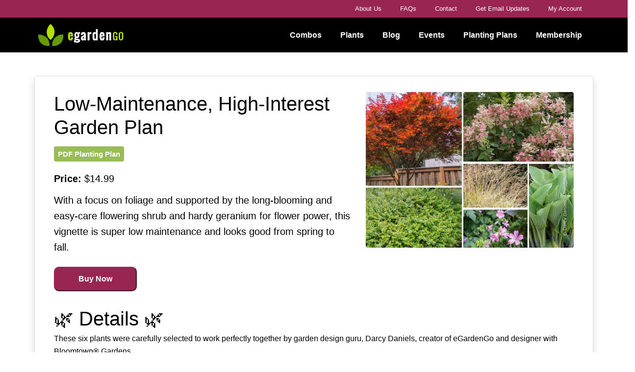

--- FILE ---
content_type: text/html; charset=utf-8
request_url: https://www.egardengo.com/products/low-maint-high-interest
body_size: 6275
content:
<!DOCTYPE html>
<html>

<head>
	<link rel="preconnect" href="https://uploads.prod01.oregon.platform-os.com">
<link rel="preconnect" href="https://cdnjs.cloudflare.com">

<meta name="robots" content="index,follow">
	<style>.form-error{display:none}.input-error{border:1px solid red !important}.no-spin{display:none!important}</style>
<script src="https://uploads.prod01.oregon.platform-os.com/instances/658/assets/modules/siteglide_system/js/siteglide.js?updated=1762892467"></script>
<meta name="viewport" content="width=device-width, initial-scale=1">
<link rel="stylesheet" href="https://cdnjs.cloudflare.com/ajax/libs/twitter-bootstrap/4.5.2/css/bootstrap.min.css" integrity="sha512-MoRNloxbStBcD8z3M/2BmnT+rg4IsMxPkXaGh2zD6LGNNFE80W3onsAhRcMAMrSoyWL9xD7Ert0men7vR8LUZg==" crossorigin="anonymous" />
<link rel="stylesheet" href="https://uploads.prod01.oregon.platform-os.com/instances/658/assets/modules/siteglide_studio/css/main.min.css?updated=1623100336">
<script src="https://cdnjs.cloudflare.com/ajax/libs/jquery/3.5.1/jquery.min.js" integrity="sha512-bLT0Qm9VnAYZDflyKcBaQ2gg0hSYNQrJ8RilYldYQ1FxQYoCLtUjuuRuZo+fjqhx/qtq/1itJ0C2ejDxltZVFg==" crossorigin="anonymous"></script>
<script src="https://cdnjs.cloudflare.com/ajax/libs/twitter-bootstrap/4.5.2/js/bootstrap.min.js" integrity="sha512-M5KW3ztuIICmVIhjSqXe01oV2bpe248gOxqmlcYrEzAvws7Pw3z6BK0iGbrwvdrUQUhi3eXgtxp5I8PDo9YfjQ==" crossorigin="anonymous"></script>
<script src="https://cdnjs.cloudflare.com/ajax/libs/font-awesome/5.12.1/js/all.min.js" integrity="sha256-MAgcygDRahs+F/Nk5Vz387whB4kSK9NXlDN3w58LLq0=" crossorigin="anonymous" defer></script>
<title> Low Maintenance High Interest Garden Plan</title>
<meta name="description" content="Planting Plan: With a focus on foliage and supported by the long-blooming and easy-care flowering shrub and hardy geranium for flower power, this vignette is super low maintenance and looks good from spring to fall." />
<meta property="og:title" content=" Low Maintenance High Interest Garden Plan" />
<meta name="twitter:title" content=" Low Maintenance High Interest Garden Plan" />
<script>window.s_csrf_token = "";</script>
<script>window.s_e_discount_layout = "basic_payment/default"; window.s_e_discount_applies_to = "Basic Payment";</script>
<script src="https://uploads.prod01.oregon.platform-os.com/instances/658/assets/modules/siteglide_ecommerce/js/siteglide_ecommerce.js?updated=1622553500"></script>
<script src="https://js.stripe.com/v3/"></script>
<script src="https://checkout.stripe.com/checkout.js"></script>
<script src="https://uploads.prod01.oregon.platform-os.com/instances/658/assets/modules/siteglide_ecommerce/js/stripe/basic_payment.js?updated=1622553501"></script>
<!-- Google Tag Manager -->
<script>(function(w,d,s,l,i){w[l]=w[l]||[];w[l].push({'gtm.start':
new Date().getTime(),event:'gtm.js'});var f=d.getElementsByTagName(s)[0],
j=d.createElement(s),dl=l!='dataLayer'?'&l='+l:'';j.async=true;j.src=
'https://www.googletagmanager.com/gtm.js?id='+i+dl;f.parentNode.insertBefore(j,f);
})(window,document,'script','dataLayer','GTM-WL3SQ35');</script>
<!-- End Google Tag Manager --><!--CSS-->
<link rel="stylesheet" href="https://uploads.prod01.oregon.platform-os.com/instances/658/assets/css/gallery.css?updated=1589966003">
<link rel="stylesheet" href="https://cdnjs.cloudflare.com/ajax/libs/lightslider/1.1.6/css/lightslider.min.css" />
<link rel="stylesheet" href="https://cdnjs.cloudflare.com/ajax/libs/lightgallery/1.2.19/css/lightgallery.min.css" />
<link rel="stylesheet" href="https://uploads.prod01.oregon.platform-os.com/instances/658/assets/css/studio-footer.css?updated=1684333574">

<!--CSS END--> 
<!--JS-->
<script src="https://cdnjs.cloudflare.com/ajax/libs/lightgallery/1.2.19/js/lightgallery-all.min.js"></script>
<script src="https://cdnjs.cloudflare.com/ajax/libs/lightslider/1.1.6/js/lightslider.min.js"></script>
<script src="https://cdnjs.cloudflare.com/ajax/libs/lg-video/1.3.0/lg-video.min.js"></script>
<!--JS END--> 
<link rel="shortcut icon" href="https://uploads.prod01.oregon.platform-os.com/instances/658/assets/images/favicon.ico?updated=1574689923" type="image/ico">
</head>

<body><!-- Google Tag Manager (noscript) -->
<noscript><iframe src="https://www.googletagmanager.com/ns.html?id=GTM-WL3SQ35"
height="0" width="0" style="display:none;visibility:hidden"></iframe></noscript>
<!-- End Google Tag Manager (noscript) --><div class="row">
	<div class="col-xl-12">
		<div class="row">
			<header class="utility sg-masthead sg-masthead-01a sg-bg-primary">
			  <nav class="navbar navbar-expand-lg navbar-dark py-0">
					<div class="container">
 							<ul class="navbar-nav d-flex-lg align-items-lg-center justify-content-end flex-grow-1">
			 
			 
			 
			 <li class="nav-item small">
									<a class="nav-link" href="/about" title="">About Us</a>
								</li>
								<li class="nav-item small">
									<a class="nav-link" href="/faqs" title="">FAQs</a>
								</li>
								<li class="nav-item small">
									<a class="nav-link" href="/contact-us" title="">Contact</a>
								</li>
								
								
		
									<li class="nav-item small">
									<a class="nav-link" href="/info/subscribe" title="">Get Email Updates</a>
								</li> 
 										<li class="nav-item small">
									<a class="nav-link" href="/my-account" title="">My Account</a>
								</li></div>
					</div>
				</nav>
			</header>
		</div>
	</div>
</div>
	
<div class="row">
	<div class="col-xl-12">
		<div class="row">
			<header class="sg-masthead sg-masthead-01a bg-black text-white">
				<nav class="navbar navbar-expand-lg navbar-dark">
					<div class="container pl-2">
						<a class="navbar-brand" href="/" title="">
							<img src="https://uploads.prod01.oregon.platform-os.com/instances/658/assets/images/ui/egarden-logo-header.png?updated=1571941832" alt="" style="height: 45px; width: auto;">
						</a>
						<button class="navbar-toggler" type="button" data-toggle="collapse" data-target="#navbarNav" aria-controls="navbarNav" aria-expanded="false" aria-label="Toggle navigation">
							<span class="navbar-toggler-icon"></span>
						</button>
						<div class="collapse navbar-collapse" id="navbarNav">
							<ul class="navbar-nav d-flex-lg align-items-lg-center justify-content-end flex-grow-1">
								<li class="nav-item">
									<a class="nav-link font-weight-bold" href="/explore-plant-combinations" title="">Combos</a>
								</li>
								<li class="nav-item">
									<a class="nav-link font-weight-bold" href="/explore-plants" title="">Plants</a>
								</li>
								<li class="nav-item">
									<a class="nav-link font-weight-bold" href="/blog" title="">Blog</a>
								</li>
								<li class="nav-item">
									<a class="nav-link font-weight-bold" href="/upcoming-events" title="">Events</a>
								</li>
									<li class="nav-item">
									<a class="nav-link font-weight-bold" href="/shop" title="">Planting Plans</a>
								</li>
								<li class="nav-item">
									<a class="nav-link font-weight-bold" href="/become-a-member" title="">Membership</a>
								</li>
								
								 </ul>
						</div>
					</div>
				</nav>
			</header>
		</div>
	</div>
</div>





<section class="sg-team sg-team-09 pt-5">
  <div class="container card shadow">
    <div class="row bg-white py-3 px-md-4">
      <div class="col-12">
        <div class="row py-3">
          <div class="col-12 col-md-7 d-flex flex-column justify-content-top mb-5 mb-md-0">
            <div class="row">
              <div class="col-12">
                <h1>Low-Maintenance, High-Interest Garden Plan</h1>
        <h6><span class="badge sg-bg-secondary p-2 mb-2 text-white medium">PDF Planting Plan</span></h6>
                <h6 class="mb-0"><strong>Price:</strong> $14.99</h6>
        <p class="lead mb-4 mt-3">With a focus on foliage and supported by the long-blooming and easy-care flowering shrub and hardy geranium for flower power, this vignette is super low maintenance and looks good from spring to fall.</p>
              </div>
            </div>
            <div class="row">
              <div class="col-12">

    <button data-toggle="modal" data-target="#regForm" class="sg-btn sg-btn-lg sg-btn-primary">Buy Now</button></div>
            </div>

          </div>
          <div class="col-12 col-md-5">
            <img class="rounded" src="https://uploads.prod01.oregon.platform-os.com/instances/658/assets/images/Combos-InHouse/low-maintenance-high-interest-garden-plan-2.jpg?updated=1580946152" alt="" />
          </div>

          </div>
        <div class="row py-3">
          <div class="col-12 col-md-12 d-flex flex-column justify-content-center mb-5 mb-md-0">
            <div class="row">
              <div class="col-12">
                <h1 class="mb-1">🌿 Details 🌿 </h1>
              <p>These six plants were carefully selected to work perfectly together by garden design guru, Darcy Daniels, creator of eGardenGo and designer with Bloomtown® Gardens.<br><br><a href="https://www.egardengo.com/plant-combination/low-maintenance-high-interest-garden-plan"><strong>LEARN MORE ABOUT THE PLANTS USED IN THIS DESIGN</strong></a><br><br>With a focus on foliage and supported by the long-blooming and easy-care flowering shrub and hardy geranium for flower power, this vignette is super low maintenance and looks good from spring to fall.<br><br><strong>What you'll get:</strong></p><ul><li>FOUR Different Layout Designs (see the list below)</li><li>PDF file (letter-size pages)</li><li>Plan-view schematics showing location and quantity of each plant</li><li>Use the quantities listed on each plan as a shopping list</li></ul>
<p><br><strong>Bed Sizes Included:</strong></p><ul><li>16 x 10' rectangular bed viewed from one side</li><li>40 x 10' rectangular bed viewed from all sides</li><li>Ell-shaped bed with 20' legs, designed to be viewed from inside the curve</li><li>and an island bed that is approximately 20' long and 12' deep.</li></ul>

                 </div>
            </div>
             <div class="row mt-5">
              <div class="col-12">
   <button data-toggle="modal" data-target="#regForm" class="sg-btn sg-btn-lg sg-btn-primary">Buy Now</button></div>
            </div>

          </div>
                  </div>


      </div>
    </div>
  </div>
</section>




<!-- Modal -->
<div class="modal fade" id="regForm" tabindex="-1" aria-labelledby="exampleModalLabel" aria-hidden="true">
  <div class="modal-dialog">
    <div class="modal-content">

      <div class="modal-body">

 <!--If Paid - all must pay-->
       <script src="https://uploads.prod01.oregon.platform-os.com/instances/658/assets/modules/siteglide_ecommerce/js/siteglide_ecommerce.js?updated=1622553500" charset="utf-8"></script>
<div class="sectionPadding">
	<div class="container">
		<div class="row text-center justify-content-center">
			<div class="col-12 col-md-12">
				<h3 class="mb-0">Low-Maintenance, High-Interest Garden Plan Paid</h3>
			</div>
		</div>
		<div class="row justify-content-center pt-0">
			<div class="col-12 col-md-12">
				<form class="simple_form form" enctype="multipart/form-data" action="/api/customizations" accept-charset="UTF-8" method="post"><input name="utf8" type="hidden" value="&#x2713;" autocomplete="off" /><input type="hidden" name="authenticity_token" value="WQCUF_y2leWJGNUSEjhr_dWBymxlDAsaH2g66PDGXdxQnu47Q9mXsFKVtKJKptvRBU_n9LERvEkDC2QbKTsfUg" autocomplete="off" /><input type="hidden" name="form_id" value="33497" autocomplete="off" />
<input type="hidden" name="page_id" value="56436" autocomplete="off" />
<input type="hidden" name="slug" value="products" autocomplete="off" />
<input type="hidden" name="slug2" value="low-maint-high-interest" autocomplete="off" />
<input type="hidden" name="slug3" autocomplete="off" />
<input type="hidden" name="slugs" autocomplete="off" />
<input type="hidden" name="resource_id" value="new" autocomplete="off" />
<input type="hidden" name="parent_resource_id" value="form_5" autocomplete="off" />
<input type="hidden" name="parent_resource_class" value="CustomModelType" autocomplete="off" />
<div class="row">
					<div class="col-12">
						<div id="progressBar">
							<div id="progressContent"></div>
						</div>
					</div>
				</div>
					<input name="form[properties_attributes][user_id]" id="s_user_id" type="hidden" value="" />
					<div class="row mt-0">
						<div class="col">
							<label for="s_name">Name</label>
							<input type="text" id="s_name" class="form-control required" name="form[properties_attributes][name]" >
						</div>
					</div>
					<div class="row mt-4">
						<div class="col">
							<label for="s_email">Email Address</label>
							<input type="email" id="s_email" class="form-control required" name="form[properties_attributes][email]" >
						</div>
					</div>

					<div class="row d-none">

					 <input class="form-control" value="Low-Maintenance, High-Interest Garden Plan" name="form[properties_attributes][form_field_5_1]" type="text">

					 <input class="form-control" value="14.99" name="form[properties_attributes][form_field_5_2]" type="text">

					 <input class="form-control" value="937585" name="form[properties_attributes][form_field_5_3]" type="text">

					 <input class="form-control" value="
/delivery/low-maint-high-interest
 " name="form[properties_attributes][form_field_5_6]" type="text">

					 <input class="form-control" value="PURCHASE - Low Maintenance High Interest Garden Plan (937614), Made Purchase" name="form[properties_attributes][form_field_5_7]" type="text">

 					</div>
					<div class="row mt-4">
						<div class="col" data-s-e-refresh-layout-discount-code>
							 
	



	
	
	


<div class="form-group row discount">
	<div class="col-12 col-lg">
		<label class="mb-3" for="s_e_discount_code">Discount Code</label>
		<input class="form-control" name="form[properties_attributes][form_field_5_8]" id="s_e_discount_code" data-s-e-discount-code >
	</div>
	<div class="col-12 col-lg-auto mt-4 align-self-end discount_buttons"><button class="btn btn-primary sg-btn sg-btn-primary px-3 py-1" id="s_e_discount_apply" onclick="s_e_cart_discount_code({ spend: document.querySelector('#s_e_amount').value, error_cb: s_e_discount_error, success_cb, reload: false });">Apply Code</button>
	</div>
</div>
<script>
	function s_e_discount_error(error) {
		console.log(error.type); /* an error code which you can use in your logic. */
		console.log(error.message); /* A ready-drafted error message */
		alert(error.message);
	}
	function success_cb(type, discount){
		if (discount.code_type == 'Percentage') {
			var real_discount = discount.code_amount / 10000,
					total_discount = discount.spend * real_discount,
					discount_formatted = '-$' + (discount.spend * real_discount / 100).toFixed(2),
					total = discount.spend - total_discount,
					total_formatted = (total / 100).toFixed(2);
			$('.total_prices').text(total_formatted)
			$('[name="form[properties_attributes][form_field_5_2]"]').val(total_formatted)
			$('.discount-container').prepend(`<p class="discount-text">Discount: <span class="text-danger font-weight-bold">${discount_formatted}</span></p>`)
			$('.discount_buttons').html(`<button class="btn btn-primary sg-btn sg-btn-danger px-3 py-1" id="s_e_discount_remove" onclick="s_e_cart_discount_code_remove({reload: false, success_cb: removed_cb, error_cb: s_e_discount_error})">Remove Code</button>`)
			$('#s_e_discount_code').attr('readonly', 'true')
		}else {
			console.log('ooosss');
		}
	}
	function removed_cb(){
		$('.discount_buttons').html(`<button class="btn btn-primary sg-btn sg-btn-primary px-3 py-1" id="s_e_discount_apply" onclick="s_e_cart_discount_code({ spend: document.querySelector('#s_e_amount').value, error_cb: s_e_discount_error, success_cb, reload: false });">Apply Code</button>`)
		$('.total_prices').text('14.99')
		$('[name="form[properties_attributes][form_field_5_2]"]').val('14.99')
		$('.discount-text').remove()
		$('#s_e_discount_code').attr('readonly', null)
	}
	</script>
							<!-- <label class="mb-3" for="s_e_discount_code">Discount Code</label>
							<div class="d-flex">
								<input class="form-control w-auto"
								id="s_e_discount_code"
								data-s-e-discount-code >
								<a class="btn btn-primary sg-btn sg-btn-primary w-50 ml-3" id="s_e_discount_apply" onclick="s_e_cart_discount_code({spend: document.querySelector('#s_e_amount').value,reload: false});">Apply Code</a>
							</div> -->

						</div>
					</div>
					<div class="row mt-4">
						<div class="col">
						  											<label for="s_email">Credit Card Details:</label>


						  	<div class="alert alert-info" role="alert">
							<input name="form[properties_attributes][order_id]" id="s_e_order_id" type="hidden" />
							<input id="s_e_form" value="true" type="hidden">
							<div id="s_e_card"></div>
<div id="s_e_card_errors" role="alert"></div><input id="s_e_payment_gateway_public_key" type="hidden" value="pk_live_WJ2XLScLNjURL1tdZnkJ2Nl3" />
<input id="s_e_stripe_customer_id" type="hidden" value="" />
<input id="s_e_stripe_payment_method_id" type="hidden" />
<input id="s_e_stripe_card_brand" type="hidden" />
<input id="s_e_stripe_card_last_4" type="hidden" />
<input id="s_e_stripe_token" type="hidden" />
<script>
	document.addEventListener('DOMContentLoaded', function(){
		s_e_payment_setup(window.stripe_style,window.stripe_classes);
	}, false);
</script><input id="s_e_currency" type="hidden" value="usd" />
<input id="s_e_amount" type="hidden" value="1499" /></div>
						<img class="mt-0 mx-auto w-75" src="https://uploads.prod01.oregon.platform-os.com/instances/658/assets/images/security-badge-3.png?updated=1619190455" />
						</div>
					</div>
					<div class="mt-4 discount-container">
						<p>Total: $<span class="total_prices font-weight-bold">14.99</span></p>
					 
						<div class='h-captcha' data-sitekey='ce2a4f04-a5cf-4da6-bd8a-da2e74c8913a'  ></div>
<script src='https://hcaptcha.com/1/api.js' async defer></script> 
					</div>
						 
					<div class="row mt-4">
						<div class="col">
<button type="button" class="btn buttonAccent" onClick="s_form_submit_v2(this,'form_5')">Claim Your Download</button>
						</div>
					</div>
					<input class="upload_dir" value="" type="hidden">
				</form></div>
		</div>
	</div>
</div><!--If Members Only - free to logged in Members - not available to non-members -->
       <!--If Free for Members - free to logged in Members - not available to non-members -->
      <!--If Free - free to all -->
      </div>
      <div class="modal-footer">
        <button type="button" class="btn btn-secondary" data-dismiss="modal">Close</button>
       </div>
    </div>
  </div>
</div>



<script>
  $(document).ready(function() {
    $('#featured-image').lightSlider({
        gallery:false,
        item:1,
        loop:true,
        controls:false,
        slideMargin:0,
        enableDrag: false,
        pager:false,
        subHtmlSelectorRelative: true,
        onSliderLoad: function(el) {
            el.lightGallery({
                selector: '#featured-image .lslide',
                showThumbByDefault: false,
                zoom: false,
                download: false,
                autoplayControls: false,
                actualSize: false
            });
        }
    });
  });
</script>
 <script>
$('#video-gallery').lightGallery({
    youtubePlayerParams: {
        modestbranding: 1,
        showinfo: 0,
        rel: 0,
        controls: 1
    },
    autoplayFirstVideo: true,
    zoom: false,
    download: false,
    autoplayControls: false,
    actualSize: false
});
</script>
<script src="https://uploads.prod01.oregon.platform-os.com/instances/658/assets/js/extras.js?updated=1589966048"></script>
<script src="/search/scripts.js?updated_at=14&admin="></script>


 
<!-- Begin Addthis -->
<script async="async" type="text/javascript" src="//s7.addthis.com/js/300/addthis_widget.js#pubid=ra-559da1ffe9267c7f"></script>
<!-- END Addthis -->
<script>
$(function() {
  $('.acc__title').click(function(j) {

    var dropDown = $(this).closest('.acc__card').find('.acc__panel');
    $(this).closest('.acc').find('.acc__panel').not(dropDown).slideUp();

    if ($(this).hasClass('active')) {
      $(this).removeClass('active');
    } else {
      $(this).closest('.acc').find('.acc__title.active').removeClass('active');
      $(this).addClass('active');
    }

    dropDown.stop(false, true).slideToggle();
    j.preventDefault();
  });
});
</script><footer id="pagefooter">
		  <div class="container">
			
			  <div class="row text-center">
				  <div class="col-12">
					  <a href="/" class="footer-logo d-none d-md-block d-lg-block d-xl-block"><img src="https://uploads.prod01.oregon.platform-os.com/instances/658/assets/images/ui/egarden-logo-header.png?updated=1571941832" alt="image"></a>
					  <div class="footer-link-media">
						   
						  <ul class="ul-media">
																		   
																			  <li><a target="_blank" href="https://www.facebook.com/egardengo"><span><i class="fab fa-facebook-f"></i></span></a></li>
																			  <li><a target="_blank" href="https://twitter.com/eGardenGo"><span><i class="fab fa-twitter"></i></span></a></li>
																			  <li><a target="_blank" href="https://www.instagram.com/egardengo_app"><span><i class="fab fa-instagram"></i></span></a></li>
																			  <li><a target="_blank" href="https://www.pinterest.com/egardengo/"><span><i class="fab fa-pinterest"></i></span></a></li>
											  </ul>
						  <ul class="ul-link">
							  <li class="d-block d-md-inline d-lg-inline d-xl-inline">eGardenGo © 2023</li>
    				    <li>
      						Site&nbsp;powered&nbsp;by&nbsp;<a target="_blank" href="http://www.enginateworks.com/" title="Run on Strategy. Powered by Enginate." style="text-decoration:none;">Enginate</a>.
      					</li>
  					    <li>
								  <a href="/website/privacy">Privacy Policy</a>
							  </li>
						  </ul>
					  </div>
				  </div>
			  </div>
		  </div>
		</footer>
		
		
</body>

</html>

--- FILE ---
content_type: text/css
request_url: https://uploads.prod01.oregon.platform-os.com/instances/658/assets/modules/siteglide_studio/css/main.min.css?updated=1623100336
body_size: 4664
content:
/*!
 * Bootstrap v4.5.2 (https://getbootstrap.com/)
 * Copyright 2011-2020 The Bootstrap Authors
 * Copyright 2011-2020 Twitter, Inc.
 * Licensed under MIT (https://github.com/twbs/bootstrap/blob/main/LICENSE)
 */@import"https://fonts.googleapis.com/css2?family=Montserrat:ital,wght@0,100;0,200;0,300;0,400;0,500;0,600;0,700;0,800;0,900;1,100;1,200;1,300;1,400;1,500;1,600;1,700;1,800;1,900&display=swap";@import"https://fonts.googleapis.com/css2?family=Montserrat:ital,wght@0,100;0,200;0,300;0,400;0,500;0,600;0,700;0,800;0,900;1,100;1,200;1,300;1,400;1,500;1,600;1,700;1,800;1,900&display=swap";*{margin:0;padding:0}body{color:#000;font-family:"Open Sans","Helvetica Neue",Helvetica,Helvetica,Arial,sans-serif;position:relative;-webkit-font-smoothing:auto;word-break:break-word}.sg-bg-primary{background-color:#982552 !important}.sg-bg-secondary{background-color:#98bd56 !important}.sg-bg-light{background-color:#f7f7f7 !important}.sg-bg-dark{background-color:#333 !important}.sg-bg-white{background-color:#fff !important}h1,h2,h3,h4,h5,h6{font-family:"Open Sans","Helvetica Neue",Helvetica,Helvetica,Arial,sans-serif}h1,.sg-h1{color:#000;font-size:40px;font-weight:400;line-height:1.22em;margin-bottom:15px}h1.sg-h1-bold,.sg-h1.sg-h1-bold{font-weight:600}h1.sg-h1-light,.sg-h1.sg-h1-light{font-weight:300}h1.sg-hero,.sg-h1.sg-hero{color:#000;font-size:50px;font-weight:400;line-height:1.22em;margin-bottom:15px}h1.sg-hero.sg-hero-bold,.sg-h1.sg-hero.sg-hero-bold{font-weight:600}h1.sg-hero.sg-hero-light,.sg-h1.sg-hero.sg-hero-light{font-weight:300}h2,.sg-h2{color:#000;font-size:36px;font-weight:400;line-height:1.22em;margin-bottom:15px}h2.sg-h2-bold,.sg-h2.sg-h2-bold{font-weight:600}h2.sg-h2-light,.sg-h2.sg-h2-light{font-weight:300}h3,.sg-h3{color:#000;font-size:32px;font-weight:400;line-height:1.22em;margin-bottom:15px}h3.sg-h3-bold,.sg-h3.sg-h3-bold{font-weight:600}h3.sg-h3-light,.sg-h3.sg-h3-light{font-weight:300}h4,.sg-h4{color:#000;font-size:28px;font-weight:400;line-height:1.22em;margin-bottom:15px}h4.sg-h4-bold,.sg-h4.sg-h4-bold{font-weight:600}h4.sg-h4-light,.sg-h4.sg-h4-light{font-weight:300}h5,.sg-h5{color:#000;font-size:24px;font-weight:400;line-height:1.22em;margin-bottom:15px}h5.sg-h5-bold,.sg-h5.sg-h5-bold{font-weight:600}h5.sg-h5-light,.sg-h5.sg-h5-light{font-weight:300}h6,.sg-h6{color:#000;font-size:20px;font-weight:400;line-height:1.22em;margin-bottom:15px}h6.sg-h6-bold,.sg-h6.sg-h6-bold{font-weight:600}h6.sg-h6-light,.sg-h6.sg-h6-light{font-weight:300}b,strong{font-weight:600}p,q{font-size:16px;font-weight:400;line-height:1.625em;margin-bottom:15px}p:last-child,q:last-child{margin:0}ul,ol{font-weight:400;list-style-position:outside;padding:0 0 0 30px;margin:0 0 15px 0}ul li,ol li{font-size:16px;font-weight:400;line-height:1.625em}a{color:#982552;font-size:inherit;font-weight:400;line-height:inherit}a:hover,a:focus{color:#6f1b3c;cursor:pointer}blockquote{font-size:20px;font-weight:300;line-height:1.5em;margin-bottom:15px}cite{font-size:14px;font-style:normal;font-weight:600;line-height:1.85em;margin-bottom:15px}figcaption{font-size:14px;font-weight:600;line-height:1.85em;margin-bottom:15px}img{border-radius:4px;height:auto;width:100%;-webkit-user-drag:none}.sg-btn{border-radius:10px;border-width:2px;font-size:16px;font-weight:600;line-height:1.22em;width:100%}@media screen and (min-width: 576px){.sg-btn{width:auto}}.sg-btn:hover{text-decoration:none}.sg-btn:focus,.sg-btn:not(:disabled):not(.disabled):active,.sg-btn:not(:disabled):not(.disabled):active:focus{box-shadow:none;text-decoration:none}.sg-btn.sg-btn-sm{font-size:14px;line-height:1.858em;padding:10px 16px}.sg-btn.sg-btn-lg{font-size:16px;line-height:1.625em;padding:10px 48px}.sg-btn.sg-btn-primary{background-color:#982552;border-color:#982552;color:#fff}.sg-btn.sg-btn-primary:not(:disabled):not(.disabled):hover{background-color:#c12f68;border-color:#c12f68;color:#fff}.sg-btn.sg-btn-primary:focus,.sg-btn.sg-btn-primary:active,.sg-btn.sg-btn-primary:not(:disabled):not(.disabled):focus,.sg-btn.sg-btn-primary:not(:disabled):not(.disabled):active,.sg-btn.sg-btn-primary:not(:disabled):not(.disabled):active:focus{background-color:#6f1b3c;border-color:#6f1b3c;color:#fff}.sg-btn.sg-btn-secondary{background-color:#98bd56;border-color:#98bd56;color:#fff}.sg-btn.sg-btn-secondary:not(:disabled):not(.disabled):hover{background-color:#aecb7b;border-color:#aecb7b;color:#fff}.sg-btn.sg-btn-secondary:focus,.sg-btn.sg-btn-secondary:active,.sg-btn.sg-btn-secondary:not(:disabled):not(.disabled):focus,.sg-btn.sg-btn-secondary:not(:disabled):not(.disabled):active,.sg-btn.sg-btn-secondary:not(:disabled):not(.disabled):active:focus{background-color:#7ea13f;border-color:#7ea13f;color:#fff}.sg-btn.sg-btn-tertiary{background-color:#000;border-color:#000;color:#fff}.sg-btn.sg-btn-tertiary:not(:disabled):not(.disabled):hover{background-color:#1a1a1a;border-color:#000;color:#fff}.sg-btn.sg-btn-tertiary:focus,.sg-btn.sg-btn-tertiary:active,.sg-btn.sg-btn-tertiary:not(:disabled):not(.disabled):focus,.sg-btn.sg-btn-tertiary:not(:disabled):not(.disabled):active,.sg-btn.sg-btn-tertiary:not(:disabled):not(.disabled):active:focus{background-color:#000;border-color:#000;color:#fff}.sg-btn.sg-btn-success{background-color:#28a745;border-color:#28a745;color:#fff}.sg-btn.sg-btn-success:not(:disabled):not(.disabled):hover{background-color:#34ce57;border-color:#34ce57;color:#fff}.sg-btn.sg-btn-success:focus,.sg-btn.sg-btn-success:active,.sg-btn.sg-btn-success:not(:disabled):not(.disabled):focus,.sg-btn.sg-btn-success:not(:disabled):not(.disabled):active,.sg-btn.sg-btn-success:not(:disabled):not(.disabled):active:focus{background-color:#1e7e34;border-color:#1e7e34;color:#fff}.sg-btn.sg-btn-warning{background-color:#ffc107;border-color:#ffc107;color:#fff}.sg-btn.sg-btn-warning:not(:disabled):not(.disabled):hover{background-color:#ffce3a;border-color:#ffce3a;color:#fff}.sg-btn.sg-btn-warning:focus,.sg-btn.sg-btn-warning:active,.sg-btn.sg-btn-warning:not(:disabled):not(.disabled):focus,.sg-btn.sg-btn-warning:not(:disabled):not(.disabled):active,.sg-btn.sg-btn-warning:not(:disabled):not(.disabled):active:focus{background-color:#d39e00;border-color:#d39e00;color:#fff}.sg-btn.sg-btn-danger{background-color:#dc3545;border-color:#dc3545;color:#fff}.sg-btn.sg-btn-danger:not(:disabled):not(.disabled):hover{background-color:#e4606d;border-color:#e4606d;color:#fff}.sg-btn.sg-btn-danger:focus,.sg-btn.sg-btn-danger:active,.sg-btn.sg-btn-danger:not(:disabled):not(.disabled):focus,.sg-btn.sg-btn-danger:not(:disabled):not(.disabled):active,.sg-btn.sg-btn-danger:not(:disabled):not(.disabled):active:focus{background-color:#bd2130;border-color:#bd2130;color:#fff}.sg-btn.sg-btn-outline-primary{background-color:transparent;border-color:#982552;color:#982552}.sg-btn.sg-btn-outline-primary:not(:disabled):not(.disabled):hover{background-color:transparent;border-color:#c12f68;color:#c12f68}.sg-btn.sg-btn-outline-primary:focus,.sg-btn.sg-btn-outline-primary:active,.sg-btn.sg-btn-outline-primary:not(:disabled):not(.disabled):focus,.sg-btn.sg-btn-outline-primary:not(:disabled):not(.disabled):active,.sg-btn.sg-btn-outline-primary:not(:disabled):not(.disabled):active:focus{background-color:transparent;border-color:#6f1b3c;color:#6f1b3c}.sg-btn.sg-btn-outline-secondary{background-color:transparent;border-color:#98bd56;color:#98bd56}.sg-btn.sg-btn-outline-secondary:not(:disabled):not(.disabled):hover{background-color:transparent;border-color:#aecb7b;color:#aecb7b}.sg-btn.sg-btn-outline-secondary:focus,.sg-btn.sg-btn-outline-secondary:active,.sg-btn.sg-btn-outline-secondary:not(:disabled):not(.disabled):focus,.sg-btn.sg-btn-outline-secondary:not(:disabled):not(.disabled):active,.sg-btn.sg-btn-outline-secondary:not(:disabled):not(.disabled):active:focus{background-color:transparent;border-color:#7ea13f;color:#7ea13f}.sg-btn.sg-btn-outline-tertiary{background-color:transparent;border-color:#000;color:#000}.sg-btn.sg-btn-outline-tertiary:not(:disabled):not(.disabled):hover{background-color:transparent;border-color:#1a1a1a;color:#1a1a1a}.sg-btn.sg-btn-outline-tertiary:focus,.sg-btn.sg-btn-outline-tertiary:active,.sg-btn.sg-btn-outline-tertiary:not(:disabled):not(.disabled):focus,.sg-btn.sg-btn-outline-tertiary:not(:disabled):not(.disabled):active,.sg-btn.sg-btn-outline-tertiary:not(:disabled):not(.disabled):active:focus{background-color:transparent;border-color:#000;color:#000}.sg-btn.sg-btn-outline-success{background-color:transparent;border-color:#28a745;color:#28a745}.sg-btn.sg-btn-outline-success:not(:disabled):not(.disabled):hover{background-color:transparent;border-color:#34ce57;color:#34ce57}.sg-btn.sg-btn-outline-success:focus,.sg-btn.sg-btn-outline-success:active,.sg-btn.sg-btn-outline-success:not(:disabled):not(.disabled):focus,.sg-btn.sg-btn-outline-success:not(:disabled):not(.disabled):active,.sg-btn.sg-btn-outline-success:not(:disabled):not(.disabled):active:focus{background-color:transparent;border-color:#1e7e34;color:#1e7e34}.sg-btn.sg-btn-outline-warning{background-color:transparent;border-color:#ffc107;color:#ffc107}.sg-btn.sg-btn-outline-warning:not(:disabled):not(.disabled):hover{background-color:transparent;border-color:#ffce3a;color:#ffce3a}.sg-btn.sg-btn-outline-warning:focus,.sg-btn.sg-btn-outline-warning:active,.sg-btn.sg-btn-outline-warning:not(:disabled):not(.disabled):focus,.sg-btn.sg-btn-outline-warning:not(:disabled):not(.disabled):active,.sg-btn.sg-btn-outline-warning:not(:disabled):not(.disabled):active:focus{background-color:transparent;border-color:#d39e00;color:#d39e00}.sg-btn.sg-btn-outline-danger{background-color:transparent;border-color:#dc3545;color:#dc3545}.sg-btn.sg-btn-outline-danger:not(:disabled):not(.disabled):hover{background-color:transparent;border-color:#e4606d;color:#e4606d}.sg-btn.sg-btn-outline-danger:focus,.sg-btn.sg-btn-outline-danger:active,.sg-btn.sg-btn-outline-danger:not(:disabled):not(.disabled):focus,.sg-btn.sg-btn-outline-danger:not(:disabled):not(.disabled):active,.sg-btn.sg-btn-outline-danger:not(:disabled):not(.disabled):active:focus{background-color:transparent;border-color:#bd2130;color:#bd2130}.sg-btn.sg-btn-link{border-radius:0;color:#982552}label{color:#000;font-size:16px;font-weight:700;line-height:1.625em;margin-bottom:10px}.sg-form{background:#fff;border-radius:10px;padding:30px}.sg-form-group{margin-bottom:20px}.sg-form-control{background-color:#f7f7f7;border-color:#f7f7f7;border-radius:4px;color:#000;font-size:16px;font-weight:400;line-height:1.625em;height:50px;padding:12px 20px}.sg-form-control:disabled,.sg-form-control[readonly]{background-color:#d9d9d9;border-color:#d9d9d9;color:rgba(0,0,0,.5)}.sg-icon{font-size:16px}.sg-icon.sg-icon-md{font-size:24px}.sg-icon.sg-icon-lg{font-size:36px}.sg-icon.sg-fa-stack svg:first-child path{fill:#98bd56}.sg-card{border-radius:10px !important}.sg-card .sg-card-img img{border-radius:10px 10px 0 0;object-fit:cover}.sg-card .sg-card-header{padding:30px}.sg-card .sg-card-body{padding:30px}.sg-responsive-map{height:0;padding-bottom:56.25%;position:relative;overflow:hidden}@media screen and (min-width: 768px){.sg-responsive-map{padding-bottom:19.5%}}.sg-responsive-map iframe,.sg-responsive-map .sg-map{height:100%;left:0;position:absolute;top:0;width:100%}.sg-background-overlay{background:rgba(0,0,0,.4);bottom:0;left:0;position:absolute;right:0;top:0}.typography.typography-01 .section-header{margin:20px 0}.typography.typography-01 .color-box{border-radius:100%;box-shadow:0px 5px 10px 2px rgba(0,0,0,.15);display:inline-block;margin-right:10px;height:100px;width:100px}.typography.typography-01 .color-box__primary{background-color:#982552}.typography.typography-01 .color-box__primary-dark{background-color:#6f1b3c}.typography.typography-01 .color-box__primary-light{background-color:#c12f68}.typography.typography-01 .color-box__secondary{background-color:#98bd56}.typography.typography-01 .color-box__secondary-dark{background-color:#7ea13f}.typography.typography-01 .color-box__secondary-light{background-color:#aecb7b}.typography.typography-01 .color-box__tertiary{background-color:#000}.typography.typography-01 .color-box__tertiary-dark{background-color:#000}.typography.typography-01 .color-box__tertiary-light{background-color:#1a1a1a}.typography.typography-01 .color-box__green{background-color:#008b0e}.typography.typography-01 .color-box__blue{background-color:#0036f4}.typography.typography-01 .color-box__brown{background-color:#83462c}.typography.typography-01 .color-box__pink{background-color:#f02a75}.typography.typography-01 .color-box__purple{background-color:#7737ff}.typography.typography-01 .color-box__red{background-color:#c50000}.typography.typography-01 .color-box__orange{background-color:#ff9901}.typography.typography-01 .color-box__yellow{background-color:#f0f007}.typography.typography-01 .color-box__black{background-color:#000}.typography.typography-01 .color-box__grey-darkest{background-color:#333}.typography.typography-01 .color-box__grey-dark{background-color:#595959}.typography.typography-01 .color-box__grey{background-color:gray}.typography.typography-01 .color-box__grey-light{background-color:#d9d9d9}.typography.typography-01 .color-box__grey-lightest{background-color:#f7f7f7}.typography.typography-01 .color-box__white{background-color:#fff}.typography.typography-01 .sg-btn.sg-btn-primary.sg-hover{background-color:#c12f68;border-color:#c12f68;color:#fff}.typography.typography-01 .sg-btn.sg-btn-primary.sg-focus{background-color:#6f1b3c;border-color:#6f1b3c;color:#fff}.typography.typography-01 .sg-btn.sg-btn-secondary.sg-hover{background-color:#aecb7b;border-color:#aecb7b;color:#fff}.typography.typography-01 .sg-btn.sg-btn-secondary.sg-focus{background-color:#7ea13f;border-color:#7ea13f;color:#fff}.typography.typography-01 .sg-btn.sg-btn-tertiary.sg-hover{background-color:#1a1a1a;border-color:#000;color:#fff}.typography.typography-01 .sg-btn.sg-btn-tertiary.sg-focus{background-color:#000;border-color:#000;color:#fff}.typography.typography-01 .sg-btn.sg-btn-danger.sg-hover{background-color:#e4606d;border-color:#e4606d;color:#fff}.typography.typography-01 .sg-btn.sg-btn-danger.sg-focus{background-color:#bd2130;border-color:#bd2130;color:#fff}.typography.typography-01 .sg-btn.sg-btn-warning.sg-hover{background-color:#ffce3a;border-color:#ffce3a;color:#fff}.typography.typography-01 .sg-btn.sg-btn-warning.sg-focus{background-color:#d39e00;border-color:#d39e00;color:#fff}.typography.typography-01 .sg-btn.sg-btn-success.sg-hover{background-color:#34ce57;border-color:#34ce57;color:#fff}.typography.typography-01 .sg-btn.sg-btn-success.sg-focus{background-color:#1e7e34;border-color:#1e7e34;color:#fff}.typography.typography-01 .sg-btn.sg-btn-outline-primary.sg-hover{background-color:transparent;border-color:#c12f68;color:#c12f68}.typography.typography-01 .sg-btn.sg-btn-outline-primary.sg-focus{background-color:transparent;border-color:#6f1b3c;color:#6f1b3c}.typography.typography-01 .sg-btn.sg-btn-outline-secondary.sg-hover{background-color:transparent;border-color:#aecb7b;color:#aecb7b}.typography.typography-01 .sg-btn.sg-btn-outline-secondary.sg-focus{background-color:transparent;border-color:#7ea13f;color:#7ea13f}.typography.typography-01 .sg-btn.sg-btn-outline-tertiary.sg-hover{background-color:transparent;border-color:#1a1a1a;color:#1a1a1a}.typography.typography-01 .sg-btn.sg-btn-outline-tertiary.sg-focus{background-color:transparent;border-color:#000;color:#000}.typography.typography-01 .sg-btn.sg-btn-outline-danger.sg-hover{background-color:transparent;border-color:#e4606d;color:#e4606d}.typography.typography-01 .sg-btn.sg-btn-outline-danger.sg-focus{background-color:transparent;border-color:#bd2130;color:#bd2130}.typography.typography-01 .sg-btn.sg-btn-outline-warning.sg-hover{background-color:transparent;border-color:#ffce3a;color:#ffce3a}.typography.typography-01 .sg-btn.sg-btn-outline-warning.sg-focus{background-color:transparent;border-color:#d39e00;color:#d39e00}.typography.typography-01 .sg-btn.sg-btn-outline-success.sg-hover{background-color:transparent;border-color:#34ce57;color:#34ce57}.typography.typography-01 .sg-btn.sg-btn-outline-success.sg-focus{background-color:transparent;border-color:#1e7e34;color:#1e7e34}.sg-blog.sg-blog-01 .card .card-img img{height:300px;object-fit:cover}.sg-faq.sg-faq-01 .accordion .sg-card{border-bottom:1px solid rgba(0,0,0,.125)}.sg-hero.sg-hero-04 h1:after{background-color:#982552;content:"";display:block;height:3px;margin:25px auto 0;max-width:300px}.sg-landing.sg-landing-01 h1,.sg-landing.sg-landing-01 .sg-h1,.sg-landing.sg-landing-01 h2,.sg-landing.sg-landing-01 .sg-h2,.sg-landing.sg-landing-01 h3,.sg-landing.sg-landing-01 .sg-h3,.sg-landing.sg-landing-01 h4,.sg-landing.sg-landing-01 .sg-h4,.sg-landing.sg-landing-01 h5,.sg-landing.sg-landing-01 .sg-h5,.sg-landing.sg-landing-01 h6,.sg-landing.sg-landing-01 .sg-h6{color:#fff}.sg-landing.sg-landing-01 p{color:#000}.sg-landing.sg-landing-01 a{color:#fff}.sg-landing.sg-landing-01 .sg-landing-01-accent{color:#982552}.sg-landing.sg-landing-01 .sg-bg-dark{background-color:#101a29 !important}.sg-landing.sg-landing-01 .sg-btn.sg-btn-outline-primary{color:#fff}.sg-landing.sg-landing-01 .sg-btn.sg-btn-outline-primary:focus,.sg-landing.sg-landing-01 .sg-btn.sg-btn-outline-primary:not(:disabled):not(.disabled):active,.sg-landing.sg-landing-01 .sg-btn.sg-btn-outline-primary:not(:disabled):not(.disabled):active:focus{color:#fff}.sg-landing.sg-landing-01 .sg-icon{align-items:center;background-color:#6f1b3c;border-radius:100%;display:inline-flex;height:64px;justify-content:center;width:64px}.sg-landing.sg-landing-01 .sg-icon svg{font-size:28px}.sg-landing.sg-landing-01 .sg-masthead-01{padding-top:25px}@media(min-width: 992px){.sg-landing.sg-landing-01 .sg-masthead-01{padding-top:50px}}.sg-landing.sg-landing-01 .sg-masthead-01 .navbar-dark .navbar-nav .nav-link{color:#d9d9d9}.sg-landing.sg-landing-01 .sg-masthead-01 .navbar-dark .navbar-nav .nav-link:hover,.sg-landing.sg-landing-01 .sg-masthead-01 .navbar-dark .navbar-nav .nav-link:focus{text-decoration:underline}.sg-landing.sg-landing-01 .sg-masthead-01 .navbar-dark .navbar-nav .nav-link.sg-btn:hover,.sg-landing.sg-landing-01 .sg-masthead-01 .navbar-dark .navbar-nav .nav-link.sg-btn:focus{text-decoration:none}.sg-landing.sg-landing-01 .sg-masthead-01 .navbar-dark .navbar-nav .nav-link.sg-btn.sg-btn-primary{color:#fff}.sg-landing.sg-landing-01 .sg-content-01 .col:first-child h2,.sg-landing.sg-landing-01 .sg-content-01 .col:first-child svg path{color:#7737ff}.sg-landing.sg-landing-01 .sg-content-01 .col:nth-child(2) h2,.sg-landing.sg-landing-01 .sg-content-01 .col:nth-child(2) svg path{color:#f02a75}.sg-landing.sg-landing-01 .sg-content-01 .col:nth-child(3) h2,.sg-landing.sg-landing-01 .sg-content-01 .col:nth-child(3) svg path{color:#ff9901}.sg-landing.sg-landing-01 .sg-content-01 .col:last-child h2,.sg-landing.sg-landing-01 .sg-content-01 .col:last-child svg path{color:#008b0e}.sg-landing.sg-landing-01 .sg-feature-05 .sg-icon+span{color:#d9d9d9}.sg-landing.sg-landing-01 .sg-feature-05 .sg-icon .fa-window-maximize path{fill:#0036f4}.sg-landing.sg-landing-01 .sg-feature-05 .sg-icon .fa-compress-alt path{fill:#ff9901}.sg-landing.sg-landing-01 .sg-feature-05 .sg-icon .fa-chart-line path{fill:#f02a75}.sg-landing.sg-landing-01 .sg-feature-05 .sg-icon .fa-heart path{fill:#c50000}.sg-landing.sg-landing-01 .sg-feature-22 .card{border-radius:60px}.sg-landing.sg-landing-01 .sg-feature-22 .card.sg-bg-dark{background-color:#080205 !important}.sg-landing.sg-landing-01 .sg-feature-22 .card .card-header{background:transparent;border:0}.sg-landing.sg-landing-01 .sg-footer-01 a{color:#d9d9d9}.sg-landing.sg-landing-01 .sg-hero-02+.sg-feature-05{background:#080205 !important}section,header,footer{background-color:#fff;position:relative;width:100%}section.sg-blog,section.sg-calendar,section.sg-contact,section.sg-content,section.sg-ecommerce,section.sg-faq,section.sg-feature,section.sg-footer,section.sg-hero,section.sg-pricing,section.sg-signup,section.sg-login,section.sg-team,section.sg-testimonial,section.sg-events,section.sg-policy,section.sg-site-search,header.sg-blog,header.sg-calendar,header.sg-contact,header.sg-content,header.sg-ecommerce,header.sg-faq,header.sg-feature,header.sg-footer,header.sg-hero,header.sg-pricing,header.sg-signup,header.sg-login,header.sg-team,header.sg-testimonial,header.sg-events,header.sg-policy,header.sg-site-search,footer.sg-blog,footer.sg-calendar,footer.sg-contact,footer.sg-content,footer.sg-ecommerce,footer.sg-faq,footer.sg-feature,footer.sg-footer,footer.sg-hero,footer.sg-pricing,footer.sg-signup,footer.sg-login,footer.sg-team,footer.sg-testimonial,footer.sg-events,footer.sg-policy,footer.sg-site-search{padding:50px 0}@media screen and (min-width: 992px){section.sg-blog,section.sg-calendar,section.sg-contact,section.sg-content,section.sg-ecommerce,section.sg-faq,section.sg-feature,section.sg-footer,section.sg-hero,section.sg-pricing,section.sg-signup,section.sg-login,section.sg-team,section.sg-testimonial,section.sg-events,section.sg-policy,section.sg-site-search,header.sg-blog,header.sg-calendar,header.sg-contact,header.sg-content,header.sg-ecommerce,header.sg-faq,header.sg-feature,header.sg-footer,header.sg-hero,header.sg-pricing,header.sg-signup,header.sg-login,header.sg-team,header.sg-testimonial,header.sg-events,header.sg-policy,header.sg-site-search,footer.sg-blog,footer.sg-calendar,footer.sg-contact,footer.sg-content,footer.sg-ecommerce,footer.sg-faq,footer.sg-feature,footer.sg-footer,footer.sg-hero,footer.sg-pricing,footer.sg-signup,footer.sg-login,footer.sg-team,footer.sg-testimonial,footer.sg-events,footer.sg-policy,footer.sg-site-search{padding:100px 0}}section.sg-landing,section.sg-map,header.sg-landing,header.sg-map,footer.sg-landing,footer.sg-map{padding:0}.sg-blog.sg-blog-01a .sg-card .sg-card-img img{height:275px}.sg-blog.sg-blog-02a .sg-card .sg-card-img{border-radius:10px 10px 0 0}@media screen and (min-width: 768px){.sg-blog.sg-blog-02a .sg-card .sg-card-img{border-radius:10px 0 0 10px}}.sg-blog.sg-blog-02a .sg-card .sg-card-img img{border-radius:10px 10px 0 0;height:100%}@media screen and (min-width: 768px){.sg-blog.sg-blog-02a .sg-card .sg-card-img img{border-radius:10px 0 0 10px}}.sg-blog.sg-blog-02a .sg-blog-02a-sidebar .sg-btn{margin-bottom:10px}.sg-calendar.sg-calendar-01 .fc-button-primary{background:#000}.sg-contact.sg-contact-01a{padding-top:0}.sg-contact.sg-contact-01a .container>.row{margin-top:50px}@media screen and (min-width: 992px){.sg-contact.sg-contact-01a .container>.row{margin-top:100px}}.sg-contact.sg-contact-02a ul:last-child{margin:0}.sg-contact.sg-contact-02a ul li{margin-right:40px}.sg-contact.sg-contact-02a ul li:last-child{margin:0}.sg-contact.sg-contact-02a a{color:#98bd56}.sg-ecommerce.sg-ecommerce-list-01 .card .card-img img{height:200px;object-fit:cover}.sg-ecommerce.sg-ecommerce-cart-01 table thead{display:none}@media screen and (min-width: 768px){.sg-ecommerce.sg-ecommerce-cart-01 table thead{display:table-header-group}}.sg-ecommerce.sg-ecommerce-cart-01 table thead th{border-bottom:1px solid #595959}.sg-ecommerce.sg-ecommerce-cart-01 table tbody td{border-bottom:1px solid #d9d9d9}.sg-ecommerce.sg-ecommerce-cart-01 table tbody td img{height:250px;object-fit:cover;width:250px}@media screen and (min-width: 768px){.sg-ecommerce.sg-ecommerce-cart-01 table tbody td img{height:80px;width:80px}}.sg-events.sg-events-list-01 .sg-card,.sg-events.sg-events-detail-01 .sg-card{box-shadow:0px 10px 30px rgba(0,0,0,.1)}.sg-events.sg-events-list-01 .sg-card .sg-card-footer,.sg-events.sg-events-detail-01 .sg-card .sg-card-footer{background-color:#d1d1d1}.sg-events.sg-events-list-01 .sg-card .sg-card-footer .sg-icon,.sg-events.sg-events-detail-01 .sg-card .sg-card-footer .sg-icon{background:#fff;flex:none;height:40px;width:40px}.sg-events.sg-events-list-01 .sg-card .sg-card-footer .sg-icon i,.sg-events.sg-events-list-01 .sg-card .sg-card-footer .sg-icon svg,.sg-events.sg-events-detail-01 .sg-card .sg-card-footer .sg-icon i,.sg-events.sg-events-detail-01 .sg-card .sg-card-footer .sg-icon svg{font-size:20px}.sg-events.sg-events-list-01 .sg-tag,.sg-events.sg-events-detail-01 .sg-tag{border:1px solid #d9d9d9;border-radius:30px;font-size:12px;font-weight:500;line-height:100%}.sg-events.sg-events-list-01 .sg-sidebar form,.sg-events.sg-events-detail-01 .sg-sidebar form{background:#d9d9d9}.sg-events.sg-events-list-01 .pagination,.sg-events.sg-events-detail-01 .pagination{justify-content:center}.sg-events.sg-events-list-01 .pagination .page-item .page-link,.sg-events.sg-events-detail-01 .pagination .page-item .page-link{color:#f02a75}.sg-events.sg-events-list-01 .pagination .page-item.active .page-link,.sg-events.sg-events-detail-01 .pagination .page-item.active .page-link{background-color:#f02a75;border-color:#f02a75;color:#fff}.sg-faq.sg-faq-01a .accordion .sg-card{margin-bottom:30px}.sg-faq.sg-faq-01a .accordion .sg-card .sg-card-header{background-color:#98bd56;padding:0}.sg-faq.sg-faq-01a .accordion .sg-card .sg-card-header h2{margin:0}.sg-faq.sg-faq-01a .accordion .sg-card .sg-card-header .sg-btn-link{color:#fff;padding:30px}.sg-faq.sg-faq-01a .accordion .sg-card .sg-card-header .sg-btn-link svg{transition:all linear .3s}.sg-faq.sg-faq-01a .accordion .sg-card .sg-card-header .sg-btn-link.collapsed svg{transform:rotate(90deg)}.sg-faq.sg-faq-01a .accordion .sg-card .sg-card-body{padding:30px}.sg-feature.sg-feature-04a .sg-card .sg-card-img img{height:220px;object-fit:cover}.sg-feature.sg-feature-04a .sg-card .sg-card-body{padding:30px 0}.sg-feature.sg-feature-05a p{margin:0}.sg-footer.sg-footer-01a ul{margin:0}@media screen and (min-width: 768px){.sg-footer.sg-footer-01a ul li{margin-right:50px}}.sg-footer.sg-footer-01a ul li:last-child{margin-right:0}.sg-footer.sg-footer-01a ul li a{color:#98bd56}.sg-hero.sg-hero-01a{color:#fff}.sg-hero.sg-hero-01a h1{color:#fff}.sg-hero.sg-hero-03a{color:#fff}.sg-hero.sg-hero-03a h1{color:#fff}.sg-hero.sg-hero-04a h1:after{background-color:#982552;content:"";display:block;height:2px;margin:15px auto 0;max-width:300px}.sg-landing.sg-landing-01a h1,.sg-landing.sg-landing-01a .sg-h1,.sg-landing.sg-landing-01a h2,.sg-landing.sg-landing-01a .sg-h2,.sg-landing.sg-landing-01a h3,.sg-landing.sg-landing-01a .sg-h3,.sg-landing.sg-landing-01a h4,.sg-landing.sg-landing-01a .sg-h4,.sg-landing.sg-landing-01a h5,.sg-landing.sg-landing-01a .sg-h5,.sg-landing.sg-landing-01a h6,.sg-landing.sg-landing-01a .sg-h6{color:#fff}.sg-landing.sg-landing-01a p{color:gray}.sg-landing.sg-landing-01a a:not([class]){color:#fff}.sg-landing.sg-landing-01a .sg-bg-light{background-color:#aecb7b !important}.sg-landing.sg-landing-01a .sg-landing-01a-accent{color:#982552}.sg-landing.sg-landing-01a .sg-masthead-01a{padding-top:25px}@media(min-width: 992px){.sg-landing.sg-landing-01a .sg-masthead-01a{padding-top:50px}}.sg-landing.sg-landing-01a .sg-masthead-01a .navbar-dark .navbar-nav .nav-link{color:#d9d9d9}.sg-landing.sg-landing-01a .sg-masthead-01a .navbar-dark .navbar-nav .nav-link:hover,.sg-landing.sg-landing-01a .sg-masthead-01a .navbar-dark .navbar-nav .nav-link:focus{text-decoration:underline}.sg-landing.sg-landing-01a .sg-masthead-01a .navbar-dark .navbar-nav .nav-link.sg-btn:hover,.sg-landing.sg-landing-01a .sg-masthead-01a .navbar-dark .navbar-nav .nav-link.sg-btn:focus{text-decoration:none}.sg-landing.sg-landing-01a .sg-masthead-01a .navbar-dark .navbar-nav .nav-link.sg-btn.sg-btn-primary{color:#fff}.sg-landing.sg-landing-01a .sg-content-01a .col:first-child h2,.sg-landing.sg-landing-01a .sg-content-01a .col:first-child svg path{color:#7737ff}.sg-landing.sg-landing-01a .sg-content-01a .col:nth-child(2) h2,.sg-landing.sg-landing-01a .sg-content-01a .col:nth-child(2) svg path{color:#f02a75}.sg-landing.sg-landing-01a .sg-content-01a .col:nth-child(3) h2,.sg-landing.sg-landing-01a .sg-content-01a .col:nth-child(3) svg path{color:#ff9901}.sg-landing.sg-landing-01a .sg-content-01a .col:last-child h2,.sg-landing.sg-landing-01a .sg-content-01a .col:last-child svg path{color:#008b0e}.sg-landing.sg-landing-01a .sg-content-02a .card{background-repeat:no-repeat;background-size:cover;border-radius:60px;padding:50px}.sg-landing.sg-landing-01a .sg-content-02a .card .card-header{background:transparent;border:0}.sg-landing.sg-landing-01a .sg-feature-05a .sg-icon+span{color:#d9d9d9}.sg-landing.sg-landing-01a .sg-feature-05a .sg-icon .fa-window-maximize path{fill:#0036f4}.sg-landing.sg-landing-01a .sg-feature-05a .sg-icon .fa-compress-alt path{fill:#ff9901}.sg-landing.sg-landing-01a .sg-feature-05a .sg-icon .fa-chart-line path{fill:#f02a75}.sg-landing.sg-landing-01a .sg-feature-05a .sg-icon .fa-heart path{fill:#c50000}.sg-masthead .navbar-light .navbar-brand,.sg-masthead .navbar-dark .navbar-brand{margin-right:75px}@media screen and (min-width: 992px){.sg-masthead .navbar-light .navbar-nav .nav-item,.sg-masthead .navbar-dark .navbar-nav .nav-item{margin-right:22px}.sg-masthead .navbar-light .navbar-nav .nav-item:last-child,.sg-masthead .navbar-dark .navbar-nav .nav-item:last-child{margin-right:0}}.sg-masthead .navbar-light .navbar-nav .nav-item .nav-link,.sg-masthead .navbar-dark .navbar-nav .nav-item .nav-link{color:#98bd56}.sg-masthead .navbar-light .navbar-nav .nav-item .nav-link:hover,.sg-masthead .navbar-light .navbar-nav .nav-item .nav-link:focus,.sg-masthead .navbar-dark .navbar-nav .nav-item .nav-link:hover,.sg-masthead .navbar-dark .navbar-nav .nav-item .nav-link:focus{text-decoration:underline}.sg-masthead .navbar-light .navbar-nav .nav-item .nav-link.sg-btn-sm,.sg-masthead .navbar-dark .navbar-nav .nav-item .nav-link.sg-btn-sm{padding:10px 16px}.sg-masthead .navbar-light .navbar-nav .nav-item .nav-link.sg-btn-lg,.sg-masthead .navbar-dark .navbar-nav .nav-item .nav-link.sg-btn-lg{padding:10px 48px}.sg-masthead .navbar-light .navbar-nav .dropdown-item,.sg-masthead .navbar-dark .navbar-nav .dropdown-item{color:#98bd56}.sg-masthead.sg-bg-primary .navbar-dark .navbar-nav .nav-item .nav-link{color:#fff}.sg-masthead.sg-bg-primary .navbar-dark .navbar-nav .nav-item .dropdown-menu{background-color:#982552}.sg-masthead.sg-bg-primary .navbar-dark .navbar-nav .dropdown-item{color:#fff}.sg-masthead.sg-bg-primary .navbar-dark .navbar-nav .dropdown-item:hover,.sg-masthead.sg-bg-primary .navbar-dark .navbar-nav .dropdown-item:focus{background-color:#c12f68}.sg-masthead.sg-bg-secondary .navbar-dark .navbar-nav .nav-item .nav-link{color:#fff}.sg-masthead.sg-bg-secondary .navbar-dark .navbar-nav .nav-item .dropdown-menu{background-color:#98bd56}.sg-masthead.sg-bg-secondary .navbar-dark .navbar-nav .dropdown-item{color:#fff}.sg-masthead.sg-bg-secondary .navbar-dark .navbar-nav .dropdown-item:hover,.sg-masthead.sg-bg-secondary .navbar-dark .navbar-nav .dropdown-item:focus{background-color:#aecb7b}.sg-masthead.sg-bg-dark .navbar-dark .navbar-nav .nav-item .nav-link{color:#fff}.sg-masthead.sg-bg-dark .navbar-dark .navbar-nav .nav-item .dropdown-menu{background-color:#333}.sg-masthead.sg-bg-dark .navbar-dark .navbar-nav .dropdown-item{color:#fff}.sg-masthead.sg-bg-dark .navbar-dark .navbar-nav .dropdown-item:hover,.sg-masthead.sg-bg-dark .navbar-dark .navbar-nav .dropdown-item:focus{background-color:#f7f7f7;color:#333}.sg-masthead.sg-bg-light .navbar-light .navbar-nav .nav-item .nav-link{color:#333}.sg-masthead.sg-bg-light .navbar-light .navbar-nav .nav-item .dropdown-menu{background-color:#f7f7f7}.sg-masthead.sg-bg-light .navbar-light .navbar-nav .dropdown-item{color:#333}.sg-masthead.sg-bg-light .navbar-light .navbar-nav .dropdown-item:hover,.sg-masthead.sg-bg-light .navbar-light .navbar-nav .dropdown-item:focus{background-color:#333;color:#f7f7f7}.sg-masthead.sg-masthead-02a .navbar-brand{margin-right:30px}.sg-pricing.sg-pricing-01a .card-header{background-color:#98bd56;border-radius:10px 10px 0 0}.sg-pricing.sg-pricing-01a .card-header h3{color:#fff}.sg-pricing.sg-pricing-01a .card-header h3:last-of-type{margin-bottom:0}.sg-pricing.sg-pricing-01a .card-body{background-color:#fff;border-radius:0 0 10px 10px}.sg-pricing.sg-pricing-01a .card-body .sg-icon{margin-bottom:30px}.sg-pricing.sg-pricing-02a table th,.sg-pricing.sg-pricing-02a table td{border:0;padding:0 0 40px}.sg-pricing.sg-pricing-02a table td{text-align:center}.sg-pricing.sg-pricing-02a table thead{text-align:center}.sg-pricing.sg-pricing-02a table thead th{min-width:220px}.sg-pricing.sg-pricing-02a table tbody tr:last-child th,.sg-pricing.sg-pricing-02a table tbody tr:last-child td{padding-bottom:0}.sg-site-search.sg-site-search-input-01 input{height:unset}.sg-site-search.sg-site-search-results-01 ul li span{color:#000}.sg-team.sg-team-01a img{height:220px;object-fit:cover}.sg-team.sg-team-02a img{height:220px;object-fit:cover}.bg-black{background-color:#000}.bg-grey{background-color:#999}.text-secondary{color:#98bd56}header.text-white ul li a{color:#fff !important}#progressBar{width:100%;height:30px;background-color:#fff}.progress-text{font-size:12px;color:#fff;padding:5px 0px 10px 20px}#progressContent{width:0%;height:30px;transition:width .3s;transition-timing-function:ease-in-out;background-color:#2bc253;background-image:linear-gradient(center bottom, #2bc253 37%, #54f054 69%);border-top-right-radius:8px;border-bottom-right-radius:8px;border-top-left-radius:8px;border-bottom-left-radius:8px;overflow:hidden}.form[data-s-form-progress="0"] #progressContent{width:0%}.form[data-s-form-progress="1"] #progressContent{width:10%}.form[data-s-form-progress="2"] #progressContent{width:20%}.form[data-s-form-progress="3"] #progressContent{width:30%}.form[data-s-form-progress="4"] #progressContent{width:40%}.form[data-s-form-progress="5"] #progressContent{width:50%}.form[data-s-form-progress="6"] #progressContent{width:60%}.form[data-s-form-progress="7"] #progressContent{width:80%}.form[data-s-form-progress="8"] #progressContent{width:100%}.simple_form label{color:#000;font-size:16px;display:block}.simple_form #email{background-color:#f7f7f7;border-color:#f7f7f7;border-radius:4px;color:#000;font-size:16px;font-weight:400;line-height:1.625em;height:50px;padding:12px 20px;width:100%;display:block;border-style:none}.simple_form button{background-color:#982552;border-color:#982552;color:#fff;font-size:16px;line-height:1.625em;padding:10px 48px;border-radius:10px;border-width:2px;margin-top:15px;font-weight:bold}.nav-pills .nav-link.active,.nav-pills .show>.nav-link{background-color:#982552;color:#fff}#perksTabs .nav-item a{border:1px solid #982552}#reset-form input{background-color:#f7f7f7;border-color:#f7f7f7;border-radius:4px;color:#000;font-size:16px;font-weight:400;line-height:1.625em;height:50px;padding:12px 20px;display:block;width:100%;border:1px solid #ced4da;margin-bottom:5px}

--- FILE ---
content_type: text/css
request_url: https://uploads.prod01.oregon.platform-os.com/instances/658/assets/css/gallery.css?updated=1589966003
body_size: 235
content:
  .thumb{
    max-width: 100px;
    max-height: 100px;
  }
  .gallery-wrapper {
    width:100%;
}
.gallery-wrapper ul {
    list-style: none outside none;
    padding-left: 0;
    margin-bottom:0;
    margin-left: 0px !important;
}
.gallery-wrapper li {
    display: block;
    float: left;
    margin-right: 6px;
    cursor:pointer;
}
.gallery-wrapper img {
    display: block;
    height: auto;
    max-width: 100%;
}
.lg-sub-html p {
    font-size: 16px;
    color: #FFF;
    line-height: 20px;

}
.lg-sub-html p a{
    font-size: 16px;
    color: #b6ec54;
}
.lg-sub-html p a.jump{
    font-size: 14px;
    color: #FFF;
    background-color: #98bd56;
    display: block;
    width: 100px;
    margin: 5px auto;
    padding: 5px;
}

a.jump{
    font-size: 14px;
    color: #FFF;
    background-color: #98bd56;
    display: block;
    width: 100px;
    margin: 5px 0px 0px 0px;
    text-align: center;
    padding: 5px;
    cursor: pointer;
}

.lg-sub-html, .lg-toolbar{
  background-color: rgba(0,0,0,.75);
}

.slider-caption p{
  margin: 8px 0px 0px 0px;
  line-height: 22px;
  font-size: 15px;
}

.slider-caption a.jump{
  margin-bottom: 5px;
}

.lSAction>a{
  opacity: 1 !important;
}

.lSSlideOuter .lSPager.lSpg>li.active a, .lSSlideOuter .lSPager.lSpg>li:hover a{
background-color: #982552 !important;
}


--- FILE ---
content_type: text/css
request_url: https://uploads.prod01.oregon.platform-os.com/instances/658/assets/css/studio-footer.css?updated=1684333574
body_size: 461
content:
		  /* pagefooter */
	#pagefooter { background: #000; padding: 25px 0; }
	#pagefooter, #pagefooter *, #pagefooter *::before, #pagefooter *::after { -webkit-transition: all ease-out .3s; -moz-transition: all ease-out .3s; -o-transition: all ease-out .3s; transition: all ease-out .3s; }
	#pagefooter h4 { margin: 0 0 18px; font-size: 20px; color: #fff; font-weight: bold; }
	#pagefooter ul { list-style: none; padding: 0; margin: 0; letter-spacing: -10px; }
	#pagefooter ul li { display: inline-block; letter-spacing: 0; }
	#pagefooter .footer-logo, #pagefooter .footer-link-media { display: inline-block; margin: 0 20px; vertical-align: middle; }
	#pagefooter .footer-logo { float:left; max-width:160px; }
	#pagefooter .ul-media { margin: 0 -8px 0px !important; }
	#pagefooter .ul-media li { padding: 0 8px !important; }
	#pagefooter .ul-media a { display: block; width: 45px; height: 45px; -webkit-border-radius: 50%; -moz-border-radius: 50%; border-radius: 50%; border: 2px #8f1c54 solid; background: #962852; position: relative; font-size: 20px; color: #fff; text-shadow: 0px 1px 2px rgba(143, 28, 84, 1); overflow: hidden; }
	#pagefooter .ul-media a span { display: block; position: absolute; top: 0; bottom: 0; left: 0; right: 0; border: 2px #fff037 solid; -webkit-border-radius: 50%; -moz-border-radius: 50%; padding-top:5px; border-radius: 50%; -webkit-box-shadow: inset #8f1c54 0px 0px 2px; -moz-box-shadow: inset #8f1c54 0px 0px 2px; box-shadow: inset #8f1c54 0px 0px 2px; }
	#pagefooter .ul-media li a li { display: inline-block; position: absolute; top: 50%; -webkit-transform: translateY(-50%); -ms-transform: translateY(-50%); transform: translateY(-50%); left: 0; right: 0; }
	#pagefooter .ul-media a:hover { background: #000; }
	#pagefooter .ul-link { margin: 0 -5px !important; text-shadow: 0px 1px 2px #511029; font-size: 12px !important; color: #FFF; }
	#pagefooter .ul-link li { padding: 0 5px !important; position: relative; font-weight: 400; font-size:12px; }
	#pagefooter .ul-link li:first-child::before { display: none; }
	#pagefooter .ul-link a { color: #ffeb37; }
	#pagefooter .ul-link li::before { content: "|"; display: block; position: absolute; top: -1px; left: 0; text-indent: -3px; }

@media (max-width: 480px) {
  	#pagefooter .ul-link li::before { content: none; display: none; position: absolute; top: -1px; left: 0; text-indent: -3px; }

}




--- FILE ---
content_type: application/javascript
request_url: https://www.egardengo.com/search/scripts.js?updated_at=14&admin=
body_size: 6176
content:
$(function () {
	"use strict";
	var Engine = {
		ui: {
			header: function () {
				$('#pageheader').wrapInner('<div class="pageheader-inner"/>');
				$(window).scroll(function () {
					if ($(this).scrollTop() > 1) {
						$('#pageheader').addClass('header-sticky');
					} else {
						$('#pageheader').removeClass('header-sticky');
					}
				});

				var headerHeight = $('#pageheader').height();
				var footerHeight = $('#pagefooter').height();
				var windowHeight = $(window).height();
				$('#pagecontent').css('min-height', windowHeight - headerHeight - footerHeight);
				$(window).on('resize', function () {
					headerHeight = $('#pageheader').height();
					footerHeight = $('#pagefooter').height();
					windowHeight = $(window).height();
					$('#pagecontent').css('min-height', windowHeight - headerHeight - footerHeight);
				}).resize();
			}, // end header
			mobileMenu: function () {
					$('#mobile-menu ul li ul').wrap('<div class="dropdown-content"/>');
					$('#mobile-menu .dropdown-content').parents('li').addClass('dropdown');
					$('.menu-toggle,.mob-menu-open #page-wrapper').on('click', function () {
						$('body').toggleClass('mob-menu-open');
						if (!$('.mob-menu-open')[0]) {
							setTimeout(function () {
								$('#mobile-menu.open').removeClass('open');
							}, 300);
						} else {
							$('#mobile-menu').addClass('open');
						}
					});

					$('#mobile-menu li.dropdown > a').on('click', function (e) {
						if ($(this).hasClass('open')) {
							$(this).toggleClass('open');
							$(this).next().slideToggle();
						} else {
							$('#mobile-menu li.dropdown a.open').next().slideToggle();
							$('#mobile-menu li.dropdown a.open').removeClass('open');
							$(this).toggleClass('open');
							$(this).next().slideToggle();
						}
						e.preventDefault();
					});
				} // end mobile menu
		}, // end ui
		app: {
			filter: function () {
					var $filter = $(".filter-app");
					if ($filter.length === 0) {
						return;
					}

					// == Read Query Parameters == //

					// queryParameters -> handles the query string parameters
					var queryParameters = {},
						queryString = location.search.substring(1), // queryString -> the query string without the fist '?' character
						re = /([^&=]+)=([^&]*)/g, // re -> the regular expression
						m; // m -> holds the string matching the regular expression

					// Creates a map with the query string parameters
					var param_count = 0;
					while (m = re.exec(queryString)) {
						queryParameters[decodeURIComponent(m[1])] = decodeURIComponent(m[2]);
						++param_count;
					}

					// == Store Admin Interal Filters == //
					if ($filter.attr("data-admin") === "true") {
						Cookies.set('egardengo-admin', 'true', {
							expires: 1
						});
					} else if ($filter.attr("data-admin") === "false") {
						Cookies.remove('egardengo-admin');
					}


					// == Smooth Scroll to Current Position When Coming Back From Detail == //
					var scroll_saved_position = false;

					if (Cookies.get('filter_scroll_pos')) {
						var scroll_pos_cookie = Cookies.get('filter_scroll_pos').split("|"),
							scroll_pos_path = scroll_pos_cookie[0],
							scroll_pos_distance = scroll_pos_cookie[1];
						if (previous_page === scroll_pos_path) {
							scroll_saved_position = true;
						}
					}

					var ScrollToSavedPosition = function () {
						if (scroll_saved_position) {
							$filter.find(".filter-app__results-list").imagesLoaded().always(function (instance) {
								window.scrollTo(0, scroll_pos_distance);
							});
						}
					}

					// == Smooth Scroll to Product List When Page Is Refreshed With Parameters == //
					var AnimateToTop = function () {
						if (scroll_saved_position) {
							return;
						}
						// offset on smooth scroll for like sticky headers
						var scrollOffset = 150;
						// smooth scroll
						$('html, body').animate({
							scrollTop: $("#filter-anchor").offset().top - scrollOffset
						}, 1000);
					}

					if (param_count > 0) {
						var scrollToPageLoaded = false;
						var scrollToFilterList = function () {
							if (scrollToPageLoaded) {
								return;
							}
							scrollToPageLoaded = true;
							AnimateToTop();
						};
						// Run Page Load Once Everythign Has Finished Loading
						$(window).on('load', function () {
							scrollToFilterList();
						});
						// If Page Load Is Taking Longer than 2 Seconds Run It Anyways
						setTimeout(scrollToFilterList, 2000);
					}

					// On Filter Add Overlay and Spinner Loading Animation
					var $body = $("body");
					var AddFilterLoading = function () {
						$body.append('<div class="loading-overlay"></div><div class="spinner"></div>');
					};
					var RemoveFilterLoading = function () {
						$body.find(".loading-overlay").remove();
						$body.find(".spinner").remove();
					};


					// == Filter Properties == //
					var searchProperties = {
						web_app_id: $filter.attr("data-ccid"),
						search_id: $filter.attr("data-fid"),
						ajax_url: $filter.attr("data-ajaxurl"),
						results_per_page: $filter.attr("data-resultsperpage"),
						sort_type: $filter.attr("data-sorttype"),
						layout: $filter.attr("data-layout"),
						active_page: $filter.attr("data-page")
					};
					// Debug - make sure all search properties defined
					for (var prop in searchProperties) {
						if (searchProperties[prop] === "" || typeof searchProperties[prop] === "undefined") {
							console.log(prop + " must be defined");
						}
					}
					// Setting results per page and web app search sort type url parameters
					var param_results = "",
						param_sort = "",
						param_layout = "";

					if (searchProperties.results_per_page !== "" && typeof searchProperties.results_per_page !== "undefined") {
						param_results = "&results=" + searchProperties.results_per_page;
					}
					if (searchProperties.sort_type !== "" && typeof searchProperties.sort_type !== "undefined") {
						param_sort = "&sort=" + searchProperties.sort_type;
					}
					if (searchProperties.layout !== "" && typeof searchProperties.layout !== "undefined") {
						param_layout = "&layout=" + searchProperties.layout;
					}

					// Create Object of search properties
					var searchFields = new Object;
					// Set Filter Container
					var $filter_attributes = $(".filter-search");
					// Find all web app search field properties
					$filter_attributes.find("[data-filter]").each(function () {
						var $this = $(this);
						searchFields[$this.attr("data-filter")] = "";
					});

					// Create variables that will store product list selector and web app pagination page id and search ccqid
					var $filter_results_list = $(".filter-app__results"),
						pagination_page_id = "",
						pagination_ccqid = "",
						filter_after_load = false;

					// Move Active Filters Bar Inside Results List After Ajax Load In
					var setActiveFilterBar = function () {
						// If filter results are found add active filters bar after results bar
						if ($filter_results_list.find(".filter-app__results-bar").length) {
							$filter_results_list.find(".filter-app__results-bar").first().after($(".filter-app__active"));
							// If no results insert after alert message
						} else {
							$filter_results_list.find(".filter-app__alert").after($(".filter-app__active"));
						}
						// Set active to show
						$filter_results_list.find(".filter-app__active").addClass("filter-app__active--active");
					};

					// == Run Pagination == //
					var runPagination = function () {
						$.ajax({
							url: "/Default.aspx?PageID=" + pagination_page_id + "&A=WebApp&CCID=" + searchProperties.search_id + "&page=" + searchProperties.active_page + "&Items=" + searchProperties.results_per_page + "&CCQID=" + pagination_ccqid + "&webAppId=" + searchProperties.web_app_id + param_results + param_layout,
							type: "POST"
						}).done(function (response) {
							$(".filter-app__results").html($(response).find(".ajax-filter-list").html());
							// Run Add Active Filters
							setActiveFilterBar();
							// Remove Loading Animation
							RemoveFilterLoading();
							// Animate to Top
							AnimateToTop();
							// Go to saved scroll position if returning from product detail
							ScrollToSavedPosition();
						});
					};

					// == Run Filter == //

					var runFilter = function () {
						// Add Loading Animation
						AddFilterLoading();
						// Set form field properties and values
						$.each(searchFields, function (key) {
							if ($filter_attributes.find('[data-filter=' + key + ']').attr("data-option").toLowerCase() === "search") {
								searchFields[key] = "";
								if ($filter_attributes.find('[data-filter=' + key + ']').attr("data-keyword")) {
									searchFields[key] = $filter_attributes.find('[data-filter=' + key + ']').attr("data-keyword");
								}
							} else if ($filter_attributes.find('[data-filter=' + key + ']').attr("data-option").toLowerCase() === "single select") {
								searchFields[key] = "";
								if ($filter.find('[data-filter=' + key + '] .filter-option--active').length) {
									if ($filter_attributes.find('[data-filter=' + key + '] .filter-option--active').attr("data-value")) {
										searchFields[key] = $filter_attributes.find('[data-filter=' + key + '] .filter-option--active').attr("data-value");
									}
								} else {
									searchFields[key] = $filter.find('[data-filter=' + key + ']').attr('data-active');
								}

							} else {
								if ($filter.find('[data-filter=' + key + '] .filter-option--active').length) {
									searchFields[key] = $filter.find('[data-filter=' + key + '] .filter-option--active').map(function () {
										return $(this).attr("data-value");
									}).get().join(",");
								} else {
									searchFields[key] = $filter.find('[data-filter=' + key + ']').attr('data-active');
								}

							}
						});
						//console.log(searchFields);
						// Ajax Filter Search
						$.ajax({
							url: "/Default.aspx?CCID=" + searchProperties.web_app_id + "&FID=" + searchProperties.search_id + "&ExcludeBoolFalse=True&ID=" + searchProperties.ajax_url + "&webAppId=" + searchProperties.web_app_id + param_sort + param_results + param_layout,
							type: "POST",
							data: searchFields
						}).done(function (response) {
							if ($(response).find(".ajax-filter-list").length) {
								pagination_page_id = $(response).find(".filter-app__results-bar").attr("data-pageid");
								pagination_ccqid = $(response).find(".filter-app__results-bar").attr("data-ccqid");
								// If no active page show regular filter results
								if (!searchProperties.active_page || searchProperties.active_page === "1") {
									$filter_results_list.html($(response).find(".ajax-filter-list").html());
									// Run Add Active Filters
									setActiveFilterBar();
									// Remove Loading Animation
									RemoveFilterLoading();
									// Animate to Top
									if (filter_after_load) {
										AnimateToTop();
									}
									filter_after_load = true;
									// Go to saved scroll position if returning from detail
									ScrollToSavedPosition();
									// active page show web app search results for specific page
								} else {
									runPagination();
								}
							} else {
								$filter_results_list.html('<div class="filter-app__alert"><p>No results found, please refine your filter.</p></div>');
								// Run Add Active Filters
								setActiveFilterBar();
								// Remove Loading Animation
								RemoveFilterLoading();
							}
						});

					};

					// Run Filter On Load
					// runFilter();

					// == Set Active Filters == //
					var setActiveFilters = function () {
						// Add Loading Animation
						AddFilterLoading();

						// Set Active Filters
						var set_active_filters = "",
							previous_filter_cat = "";

						$filter_attributes.find(".filter-option--active").each(function () {
							var $this = $(this),
								active_filter_cat = $(this).closest(".filter-search__attribute-item").find(".filter-search__attribute-name").text(),
								filter_delimiter = "";
							if ($this.text() === "") {
								return;
							}
							if (active_filter_cat !== previous_filter_cat) {
								if (set_active_filters !== "") {
									filter_delimiter = "|";
								}
								set_active_filters = set_active_filters + filter_delimiter + active_filter_cat + "\\" + $this.text();
								previous_filter_cat = active_filter_cat;
							} else {
								set_active_filters = set_active_filters + "," + $this.text();
							}
						});
						// Add Active Filters to URL Parameter
						if (set_active_filters !== "") {
							queryParameters['filters'] = encodeURIComponent(set_active_filters).replace(/%20/g, "+").replace(/%5C/g, "\\").replace(/%7C/g, "|").replace(/%2C/g, ",").replace(/%3A/g, ":");
						} else {
							delete queryParameters['filters'];
						}
						// Delete Active Pagination
						if ($filter.attr("data-page") !== "1") {
							delete queryParameters['page'];
						}
						// Reload Page with Active Filters in URL Parameter
						location.search = decodeURIComponent($.param(queryParameters));

					};

					// Ajax Load Pagination
					$filter_results_list.on("click", ".filter-app__results-pagination a", function (e) {
						e.preventDefault();
						var $this = $(this);
						// Add Loading Animation
						AddFilterLoading();
						// Set Active Page and Reload
						queryParameters['page'] = $this.attr("data-page");
						location.search = decodeURIComponent($.param(queryParameters));
					});

					// == Keyword Search == //
					$filter.find(".filter-search__go").click(function () {
						var keyword_value = $filter.find(".filter-search__input").val();
						// Add Active Filters to URL Parameter
						queryParameters['keyword'] = encodeURIComponent(keyword_value).replace(/%20/g, "+").replace(/%5C/g, "\\").replace(/%7C/g, "|").replace(/%2C/g, ",");
						// Delete Active Pagination
						if ($filter.attr("data-page") !== "1") {
							delete queryParameters['page'];
						}
						// Reload Page with Active Filters in URL Parameter
						location.search = decodeURIComponent($.param(queryParameters));
					});

					// Perform Keyword Search on Enter
					$filter.find(".filter-search__input").keyup(function (e) {
						if (e.keyCode == 13) {
							$filter.find(".filter-search__go").trigger("click");
						}
					});

					// == Filter Selection == //
					$filter_attributes.find(".filter-option").click(function () {
						var $this = $(this),
							parent_filter = $this.closest(".filter-search__attribute-item"),
							parent_filter_option = parent_filter.attr("data-option").toLowerCase(), // Single/Multiple Option Selection
							parent_filter_required = ("true" == parent_filter.attr("data-required")); // Optional/Required Selection

						if (parent_filter_option === "multiple select") {
							if (parent_filter_required) {
								var option_selected_size = parent_filter.find(".filter-option--active").length;
								if ($this.hasClass("filter-option--active") && option_selected_size > 1) {
									$this.removeClass("filter-option--active");
								} else {
									if (!$this.hasClass("filter-option--active")) {
										$this.addClass("filter-option--active");
									} else {
										return;
									}
								}
							} else {
								$this.toggleClass("filter-option--active");
							}
						} else {
							if (parent_filter_required) {
								if (!$this.hasClass("filter-option--active")) {
									$this.addClass("filter-option--active").siblings().removeClass("filter-option--active");
								} else {
									return;
								}
							} else {
								$this.toggleClass("filter-option--active").siblings().removeClass("filter-option--active");
							}
						}

						// Run active filters
						setActiveFilters();

					});

					// Filter List Layout Toggle
					$filter.find(".filter-app__layout-type").click(function () {
						var $this = $(this);
						if (!$this.hasClass("filter-app__layout-type--active")) {
							// Add Loading Animation
							AddFilterLoading();
							// Toggle Active Class
							$this.addClass("filter-app__layout-type--active").siblings().removeClass("filter-app__layout-type--active");
							// Settings results to Show
							if ($this.attr("data-value")) {
								queryParameters['layout'] = $this.attr("data-value").toLowerCase();
							}
							location.search = decodeURIComponent($.param(queryParameters));
						}
					});

					// Toggle Attributes
					$filter.find(".filter-search__attribute-name").click(function () {
						var $this = $(this);
						$this.parent().toggleClass("filter-search__attribute-item--active");
					});

					// Mobile Attributes Toggle
					$filter.find(".filter-search__adv-title--mobile").click(function () {
						$(this).toggleClass("filter-search__adv-title--mobile--active");
						$filter.find(".filter-search__attributes").toggleClass("filter-search__attributes--mobile-active");
					});

					// Radio Switches
					$filter.find(".filter-radio-switch").click(function () {
						var $this = $(this);
						$this.toggleClass("filter-radio-switch--active");
						$this.parent().find(".filter-option").trigger("click");
					});



					// Min/Max
					$('input[type="range"]').rangeslider({
						polyfill: false
					});

					$(document).on('input', '.filter-min-max__input', function (e) {
						$(this).parent().find(".filter-min-max__input-count-val").text(e.currentTarget.value);
					});

					$(".filter-min-max__btn").click(function () {
						var $this = $(this),
							$min_max_parent = $this.closest(".filter-search__attribute-options"),
							min_value = $min_max_parent.find(".filter-min-max__input--min").val(),
							max_value = $min_max_parent.find(".filter-min-max__input--max").val();

						// Reset Each Time
						$min_max_parent.find(".filter-min-max__option--min .filter-option, .filter-min-max__option--max .filter-option").attr("data-value", "").text("");
						$min_max_parent.find(".filter-min-max__option--min .filter-option, .filter-min-max__option--max .filter-option").closest(".filter-min-max").find(".filter-option").removeClass("filter-option--active");

						if (min_value === "") {
							min_value = "0";
						}
						if (max_value === "") {
							max_value = "500";
						}

						// Set Min Range Value
						$min_max_parent.find(".filter-min-max__option--min .filter-option").addClass("filter-option--active").attr("data-value", min_value).text("Min: " + min_value + '"');
						// Set Max Range Value
						$min_max_parent.find(".filter-min-max__option--max .filter-option").addClass("filter-option--active").attr("data-value", max_value).text("Max: " + max_value + '"');

						// Run Set Active Filters
						setActiveFilters();

					});

					// Clear All Filters
					$filter.find(".filter-search__adv-close").click(function () {
						// Add Loading Animation
						AddFilterLoading();
						delete queryParameters['filters'];
						delete queryParameters['page'];
						location.search = decodeURIComponent($.param(queryParameters));
					});

					// Delete Active Filters
					$filter.on("click", ".filter-app__active-attribute-delete", function () {
						var $active_filter = $(this);
						if ($active_filter.closest(".filter-app__active-attribute").hasClass("filter-app__active-attribute--keyword")) {
							// Add Loading Animation
							AddFilterLoading();
							// Delete Keyword Parameter
							delete queryParameters['keyword'];
							location.search = decodeURIComponent($.param(queryParameters));
						} else {
							var filter_option_found = false;
							$filter_attributes.find(".filter-search__attribute-item").each(function () {
								if (filter_option_found) {
									return;
								}
								var $filter_title = $(this);
								if ($filter_title.find(".filter-search__attribute-name").text() === $active_filter.closest(".filter-app__active-attribute").attr("data-value")) {

									$filter_title.find(".filter-option").each(function () {
										var $this = $(this);
										if ($this.text() === $active_filter.parent().find(".filter-app__active-attribute-value").text()) {
											$this.removeClass("filter-option--active");
											if ($this.closest(".filter-min-max").length) {
												$this.closest(".filter-min-max").siblings().find(".filter-option").removeClass("filter-option--active");
											}
											filter_option_found = true;
											return false;
										}
									});
								}
							});
							// Update active filters and re run filter
							setActiveFilters();
						}

					});

					// Number of Results to Show
					$filter.on("click", ".filter-app__results-view a", function (e) {
						e.preventDefault();
						var $this = $(this);
						if (!$this.parent().hasClass("active")) {
							// Add Loading Animation
							AddFilterLoading();
							// Settings Results to Show
							if ($this.attr("data-results")) {
								queryParameters['results'] = $this.attr("data-results");
							}
							// Delete Active Pagination
							if ($filter.attr("data-page") !== "1") {
								delete queryParameters['page'];
							}
							location.search = decodeURIComponent($.param(queryParameters));
						}
					});

					// Jump Pagination
					$filter.on("click", ".filter-app__results-jump-label", function (e) {
						e.preventDefault();
						$(this).closest(".filter-app__results-jump").toggleClass("filter-app__results-jump--active");
					});

					$(document).click(function (e) {
						if (!e) e = window.event;
						var target = e.target || e.srcElement;
						if ($(".filter-app__results-jump").is(':visible') && !$(target).closest($(".filter-app__results-jump")).length) {
							$(".filter-app__results-jump").removeClass("filter-app__results-jump--active");
						}
					});

					// Remember Page Scroll Position
					$filter.on("click", ".filter-app__results-list a", function () {
						var saved_filter_link = $(this).attr("href"),
							saved_scroll_position = $(window).scrollTop();
						Cookies.set('filter_scroll_pos', saved_filter_link + "|" + saved_scroll_position);
					});

				} // end filter
		}
	};
	Engine.ui.header();
	Engine.ui.mobileMenu();
	// Engine.app.filter();
	var app = $('#filter-anchor')
	$(".filter-app").find(".filter-search__attribute-name").click(function () {
		var $this = $(this);
		$this.parent().toggleClass("filter-search__attribute-item--active");
	});

	// Mobile Attributes Toggle
	$(".filter-app").find(".filter-search__adv-title--mobile").click(function () {
		$(this).toggleClass("filter-search__adv-title--mobile--active");
		$(".filter-app").find(".filter-search__attributes").toggleClass("filter-search__attributes--mobile-active");
	});
	var AddFilterLoading = function () {
		$(app).append('<div class="loading-overlay"></div><div class="spinner"></div>');
	};
	var RemoveFilterLoading = function () {
		$(app).find(".loading-overlay").remove();
		$(app).find(".spinner").remove();
	};
	$('.filter-option').click(function(){
		var datasource_id = $(this).parents('.filter-search__attribute-item').data('filter')
		var values = $(app).data(datasource_id).toString().split(',')
		var newValue = $(this).data('value').toString()
		$(this).toggleClass('filter-option--active')
		if ($(app).data(datasource_id).length == 0) {
			$(app).data(datasource_id, newValue)
		} else if (values.indexOf(newValue) > -1) {
			values.splice($.inArray(newValue, values),1)
			$(app).data(datasource_id, values.join())
		} else{
			values.push(newValue.toString())
			$(app).data(datasource_id, values.join())
		}
		$(app).data('page', "1")
		fetchSearchData()
	})
	$(app).on('click', '[data-results]',function(){
		$(app).data('resultsperpage', $(this).data('results'))
		$(app).data('page', "1")
		fetchSearchData()
	})
	$(app).on('click', '.filter-app__active-attribute-delete',function(){
		if ($(this).hasClass('keyword')) {
			var datasource_id = "query"
			var values = $(app).data(datasource_id).toString().split(',')
			var newValue = $(this).data('query')
		} else{
			var datasource_id = $(this).parents('.filter-app__active-attribute').data('value')
			var values = $(app).data(datasource_id).toString().split(',')
			var newValue = $(this).data('filter-id').toString()
			$('[data-filter="'+datasource_id+'"].filter-search__attribute-item').find('[data-value="'+$(this).data('filter-id')+'"]').removeClass('filter-option--active')
		}
		values.splice($.inArray(newValue, values),1)
		$(app).data(datasource_id, values.join())
		$(app).data('page', "1")
		fetchSearchData()
	})
	$(app).on('click', '[data-page]',function(){
		$(app).data('page', $(this).data('page'))
		fetchSearchData()
	})
	$(app).on("click", ".filter-app__results-jump-label", function (e) {
		e.preventDefault();
		$(this).closest(".filter-app__results-jump").toggleClass("filter-app__results-jump--active");
	});
	$(app).on('click', '.filter-app__layout-type', function(){
		$('.filter-app__layout-type').removeClass('filter-app__layout-type--active')
		$(app).data('layout', $(this).data('value'))
		fetchSearchData()
	})
	$('.filter-radio-switch').click(function(){
		$(this).toggleClass('filter-radio-switch--active')
		var filter = $(this).parents('.filter-search__attribute-item').data('filter')
		var currentValue = $(app).data(filter)
		var newValue
		currentValue == "yes" ? newValue = null : newValue = "yes"
		$(app).data(filter, newValue)
		fetchSearchData()
	})
	$('.filter-search__go').click(function(){
		addKeyword()
	})
	$('.filter-search__input').keydown(function(e){
		if(e.keyCode == 13){
			addKeyword()
		}
	});
	function addKeyword(){
		var datasource_id = "query"
		var values = $(app).data(datasource_id).split(',')
		var newValue = $('.filter-search__input').val()
		if ($(app).data(datasource_id).length == 0) {
			$(app).data(datasource_id, newValue)
		} else if (values.indexOf(newValue) > -1) {
			values.splice($.inArray(newValue, values),1)
			$(app).data(datasource_id, values.join())
		} else{
			values.push(newValue.toString())
			$(app).data(datasource_id, values.join())
		}
		$('.filter-search__input').val('')
		$(app).data('page', "1")
		fetchSearchData()
	}
	function fetchSearchData(){
				var data = {
					plants:{
						per_page: $(app).data('resultsperpage'),
						current_page: $(app).data('page'),
						webapp_field_30336_96: $(app).data('webapp_field_30336_96'),
						webapp_field_30336_5: $(app).data('webapp_field_30336_5'),
						webapp_field_30336_13: $(app).data('webapp_field_30336_13'),
						webapp_field_30336_10: $(app).data('webapp_field_30336_10'),
						webapp_field_30336_29: $(app).data('webapp_field_30336_29'),
						webapp_field_30336_3: $(app).data('webapp_field_30336_3'),
						webapp_field_30336_15: $(app).data('webapp_field_30336_15'),
						webapp_field_30336_14: $(app).data('webapp_field_30336_14'),
						webapp_field_30336_6: $(app).data('webapp_field_30336_6'),
						webapp_field_30336_45: $(app).data('webapp_field_30336_45'),
						webapp_field_30336_46: $(app).data('webapp_field_30336_46'),
						webapp_field_30336_1: $(app).data('webapp_field_30336_1'),
						webapp_field_30336_20: $(app).data('webapp_field_30336_20'),
						webapp_field_30336_2: $(app).data('webapp_field_30336_2'),
						webapp_field_30336_24: $(app).data('webapp_field_30336_24'),
						webapp_field_30336_25: $(app).data('webapp_field_30336_25'),
						webapp_field_30336_26: $(app).data('webapp_field_30336_26'),
						webapp_field_30336_4: $(app).data('webapp_field_30336_4'),
						webapp_field_30336_54: $(app).data('webapp_field_30336_54'),
						webapp_field_30336_23: $(app).data('webapp_field_30336_23'),
						webapp_field_30336_41: $(app).data('webapp_field_30336_41'),
						webapp_field_30336_32: $(app).data('webapp_field_30336_32'),
						webapp_field_30336_28: $(app).data('webapp_field_30336_28'),
						admin: $(app).data('admin'),
						query: $(app).data('query'),
						layout: $(app).data('layout'),
						type: $(app).data('type'),
						filter_list: getFilterList()
					},
					combos:{
						per_page: $(app).data('resultsperpage'),
						current_page: $(app).data('page'),
						webapp_field_30337_5: $(app).data('webapp_field_30337_5'),
						webapp_field_30337_1: $(app).data('webapp_field_30337_1'),
						webapp_field_30337_2: $(app).data('webapp_field_30337_2'),
						webapp_field_30337_16: $(app).data('webapp_field_30337_16'),
						webapp_field_30337_17: $(app).data('webapp_field_30337_17'),
						webapp_field_30337_15: $(app).data('webapp_field_30337_15'),
						webapp_field_30337_4: $(app).data('webapp_field_30337_4'),
						webapp_field_30337_20: $(app).data('webapp_field_30337_20'),
						webapp_field_30337_21: $(app).data('webapp_field_30337_21'),
						webapp_field_30337_3: $(app).data('webapp_field_30337_3'),
						admin: $(app).data('admin'),
						query: $(app).data('query'),
						layout: $(app).data('layout'),
						type: $(app).data('type'),
						filter_list: getFilterList()
					}
				}
				AddFilterLoading()
				$.post('/api/fetch-search-data',data[$(app).data('type')],function(res){
					$('.filter-app__body').html(res)
					RemoveFilterLoading()
					history.pushState(null, null, getUrl(data[$(app).data('type')]))
				})
			}
		function getUrl(dataJson){
		var first = true
		var url = ''
		for (var key in dataJson) {
	    if (dataJson.hasOwnProperty(key) && dataJson[key]) {
				first ? url += '?': url += '&'
				url += `${key}=${dataJson[key]}`
	    }
			first = false
		}
		return url
	}
	function getFilterList(){
		var filterList = ''
		$('.filter-search__attribute-item').each(function(){
			if ($(this).find('.filter-option--active').length > 0) {
				filterList += `
					<div class="filter-app__active-attribute" data-value="${$(this).data('filter')}">
				    <div class="filter-app__active-attribute-title">${$(this).find('.filter-search__attribute-name').text()}:</div>`
				$(this).find('.filter-option--active').each(function(){
					filterList += `
					<div class="filter-app__active-attribute-option">
						<span class="filter-app__active-attribute-value">${$(this).text()}</span>
						<span class="filter-app__active-attribute-delete" data-filter-id="${$(this).data('value')}">x</span>
					</div>`
				})
				filterList += `</div>`
			}
		})
		if ($(app).data('query') != '') {
			var query = $(app).data('query').split(',')
			filterList += `
				<div class="filter-app__active-attribute" data-value="query">
					<div class="filter-app__active-attribute-title">Keyword:</div>`
			for (var i = 0; i < query.length; i++) {

				filterList += `
				<div class="filter-app__active-attribute-option">
					<span class="filter-app__active-attribute-value">${query[i]}</span>
					<span class="filter-app__active-attribute-delete keyword" data-query="${query[i]}">x</span>
				</div>`
			}
			filterList += `</div>`

		}
		return encodeURIComponent(filterList)
	}
});


--- FILE ---
content_type: application/javascript
request_url: https://uploads.prod01.oregon.platform-os.com/instances/658/assets/modules/siteglide_ecommerce/js/siteglide_ecommerce.js?updated=1622553500
body_size: 14516
content:
!function(t){var e={};function n(r){if(e[r])return e[r].exports;var o=e[r]={i:r,l:!1,exports:{}};return t[r].call(o.exports,o,o.exports,n),o.l=!0,o.exports}n.m=t,n.c=e,n.d=function(t,e,r){n.o(t,e)||Object.defineProperty(t,e,{enumerable:!0,get:r})},n.r=function(t){"undefined"!=typeof Symbol&&Symbol.toStringTag&&Object.defineProperty(t,Symbol.toStringTag,{value:"Module"}),Object.defineProperty(t,"__esModule",{value:!0})},n.t=function(t,e){if(1&e&&(t=n(t)),8&e)return t;if(4&e&&"object"==typeof t&&t&&t.__esModule)return t;var r=Object.create(null);if(n.r(r),Object.defineProperty(r,"default",{enumerable:!0,value:t}),2&e&&"string"!=typeof t)for(var o in t)n.d(r,o,function(e){return t[e]}.bind(null,o));return r},n.n=function(t){var e=t&&t.__esModule?function(){return t.default}:function(){return t};return n.d(e,"a",e),e},n.o=function(t,e){return Object.prototype.hasOwnProperty.call(t,e)},n.p="",n(n.s=50)}([function(t,e){t.exports=function(t){try{return!!t()}catch(t){return!0}}},function(t,e,n){(function(e){var n=function(t){return t&&t.Math==Math&&t};t.exports=n("object"==typeof globalThis&&globalThis)||n("object"==typeof window&&window)||n("object"==typeof self&&self)||n("object"==typeof e&&e)||Function("return this")()}).call(this,n(27))},function(t,e,n){var r=n(1),o=n(28).f,i=n(8),a=n(16),c=n(20),u=n(58),s=n(63);t.exports=function(t,e){var n,l,f,d,p,v=t.target,h=t.global,y=t.stat;if(n=h?r:y?r[v]||c(v,{}):(r[v]||{}).prototype)for(l in e){if(d=e[l],f=t.noTargetGet?(p=o(n,l))&&p.value:n[l],!s(h?l:v+(y?".":"#")+l,t.forced)&&void 0!==f){if(typeof d==typeof f)continue;u(d,f)}(t.sham||f&&f.sham)&&i(d,"sham",!0),a(n,l,d,t)}}},function(t,e){t.exports=function(t){return"object"==typeof t?null!==t:"function"==typeof t}},function(t,e){var n={}.hasOwnProperty;t.exports=function(t,e){return n.call(t,e)}},function(t,e,n){var r=n(1),o=n(33),i=n(4),a=n(34),c=n(43),u=n(64),s=o("wks"),l=r.Symbol,f=u?l:l&&l.withoutSetter||a;t.exports=function(t){return i(s,t)||(c&&i(l,t)?s[t]=l[t]:s[t]=f("Symbol."+t)),s[t]}},function(t,e,n){var r=n(0);t.exports=!r((function(){return 7!=Object.defineProperty({},1,{get:function(){return 7}})[1]}))},function(t,e){t.exports=function(t){if(null==t)throw TypeError("Can't call method on "+t);return t}},function(t,e,n){var r=n(6),o=n(15),i=n(18);t.exports=r?function(t,e,n){return o.f(t,e,i(1,n))}:function(t,e,n){return t[e]=n,t}},function(t,e){var n=Math.ceil,r=Math.floor;t.exports=function(t){return isNaN(t=+t)?0:(t>0?r:n)(t)}},function(t,e){var n={}.toString;t.exports=function(t){return n.call(t).slice(8,-1)}},function(t,e,n){var r=n(3);t.exports=function(t){if(!r(t))throw TypeError(String(t)+" is not an object");return t}},function(t,e,n){var r=n(9),o=Math.min;t.exports=function(t){return t>0?o(r(t),9007199254740991):0}},function(t,e,n){var r=n(6),o=n(0),i=n(4),a=Object.defineProperty,c={},u=function(t){throw t};t.exports=function(t,e){if(i(c,t))return c[t];e||(e={});var n=[][t],s=!!i(e,"ACCESSORS")&&e.ACCESSORS,l=i(e,0)?e[0]:u,f=i(e,1)?e[1]:void 0;return c[t]=!!n&&!o((function(){if(s&&!r)return!0;var t={length:-1};s?a(t,1,{enumerable:!0,get:u}):t[1]=1,n.call(t,l,f)}))}},function(t,e,n){var r=n(29),o=n(7);t.exports=function(t){return r(o(t))}},function(t,e,n){var r=n(6),o=n(30),i=n(11),a=n(19),c=Object.defineProperty;e.f=r?c:function(t,e,n){if(i(t),e=a(e,!0),i(n),o)try{return c(t,e,n)}catch(t){}if("get"in n||"set"in n)throw TypeError("Accessors not supported");return"value"in n&&(t[e]=n.value),t}},function(t,e,n){var r=n(1),o=n(8),i=n(4),a=n(20),c=n(31),u=n(54),s=u.get,l=u.enforce,f=String(String).split("String");(t.exports=function(t,e,n,c){var u=!!c&&!!c.unsafe,s=!!c&&!!c.enumerable,d=!!c&&!!c.noTargetGet;"function"==typeof n&&("string"!=typeof e||i(n,"name")||o(n,"name",e),l(n).source=f.join("string"==typeof e?e:"")),t!==r?(u?!d&&t[e]&&(s=!0):delete t[e],s?t[e]=n:o(t,e,n)):s?t[e]=n:a(e,n)})(Function.prototype,"toString",(function(){return"function"==typeof this&&s(this).source||c(this)}))},function(t,e,n){var r=n(7);t.exports=function(t){return Object(r(t))}},function(t,e){t.exports=function(t,e){return{enumerable:!(1&t),configurable:!(2&t),writable:!(4&t),value:e}}},function(t,e,n){var r=n(3);t.exports=function(t,e){if(!r(t))return t;var n,o;if(e&&"function"==typeof(n=t.toString)&&!r(o=n.call(t)))return o;if("function"==typeof(n=t.valueOf)&&!r(o=n.call(t)))return o;if(!e&&"function"==typeof(n=t.toString)&&!r(o=n.call(t)))return o;throw TypeError("Can't convert object to primitive value")}},function(t,e,n){var r=n(1),o=n(8);t.exports=function(t,e){try{o(r,t,e)}catch(n){r[t]=e}return e}},function(t,e,n){var r=n(10);t.exports=Array.isArray||function(t){return"Array"==r(t)}},function(t,e,n){var r=n(0),o=n(5),i=n(44),a=o("species");t.exports=function(t){return i>=51||!r((function(){var e=[];return(e.constructor={})[a]=function(){return{foo:1}},1!==e[t](Boolean).foo}))}},function(t,e,n){var r=n(67),o=n(29),i=n(17),a=n(12),c=n(42),u=[].push,s=function(t){var e=1==t,n=2==t,s=3==t,l=4==t,f=6==t,d=5==t||f;return function(p,v,h,y){for(var _,g,m=i(p),S=o(m),b=r(v,h,3),w=a(S.length),x=0,q=y||c,R=e?q(p,w):n?q(p,0):void 0;w>x;x++)if((d||x in S)&&(g=b(_=S[x],x,m),t))if(e)R[x]=g;else if(g)switch(t){case 3:return!0;case 5:return _;case 6:return x;case 2:u.call(R,_)}else if(l)return!1;return f?-1:s||l?l:R}};t.exports={forEach:s(0),map:s(1),filter:s(2),some:s(3),every:s(4),find:s(5),findIndex:s(6)}},function(t,e,n){"use strict";var r=n(0);t.exports=function(t,e){var n=[][t];return!!n&&r((function(){n.call(null,e||function(){throw 1},1)}))}},function(t,e,n){var r={};r[n(5)("toStringTag")]="z",t.exports="[object z]"===String(r)},function(t,e,n){"use strict";var r,o,i=n(47),a=n(82),c=RegExp.prototype.exec,u=String.prototype.replace,s=c,l=(r=/a/,o=/b*/g,c.call(r,"a"),c.call(o,"a"),0!==r.lastIndex||0!==o.lastIndex),f=a.UNSUPPORTED_Y||a.BROKEN_CARET,d=void 0!==/()??/.exec("")[1];(l||d||f)&&(s=function(t){var e,n,r,o,a=this,s=f&&a.sticky,p=i.call(a),v=a.source,h=0,y=t;return s&&(-1===(p=p.replace("y","")).indexOf("g")&&(p+="g"),y=String(t).slice(a.lastIndex),a.lastIndex>0&&(!a.multiline||a.multiline&&"\n"!==t[a.lastIndex-1])&&(v="(?: "+v+")",y=" "+y,h++),n=new RegExp("^(?:"+v+")",p)),d&&(n=new RegExp("^"+v+"$(?!\\s)",p)),l&&(e=a.lastIndex),r=c.call(s?n:a,y),s?r?(r.input=r.input.slice(h),r[0]=r[0].slice(h),r.index=a.lastIndex,a.lastIndex+=r[0].length):a.lastIndex=0:l&&r&&(a.lastIndex=a.global?r.index+r[0].length:e),d&&r&&r.length>1&&u.call(r[0],n,(function(){for(o=1;o<arguments.length-2;o++)void 0===arguments[o]&&(r[o]=void 0)})),r}),t.exports=s},function(t,e){var n;n=function(){return this}();try{n=n||new Function("return this")()}catch(t){"object"==typeof window&&(n=window)}t.exports=n},function(t,e,n){var r=n(6),o=n(52),i=n(18),a=n(14),c=n(19),u=n(4),s=n(30),l=Object.getOwnPropertyDescriptor;e.f=r?l:function(t,e){if(t=a(t),e=c(e,!0),s)try{return l(t,e)}catch(t){}if(u(t,e))return i(!o.f.call(t,e),t[e])}},function(t,e,n){var r=n(0),o=n(10),i="".split;t.exports=r((function(){return!Object("z").propertyIsEnumerable(0)}))?function(t){return"String"==o(t)?i.call(t,""):Object(t)}:Object},function(t,e,n){var r=n(6),o=n(0),i=n(53);t.exports=!r&&!o((function(){return 7!=Object.defineProperty(i("div"),"a",{get:function(){return 7}}).a}))},function(t,e,n){var r=n(32),o=Function.toString;"function"!=typeof r.inspectSource&&(r.inspectSource=function(t){return o.call(t)}),t.exports=r.inspectSource},function(t,e,n){var r=n(1),o=n(20),i=r["__core-js_shared__"]||o("__core-js_shared__",{});t.exports=i},function(t,e,n){var r=n(57),o=n(32);(t.exports=function(t,e){return o[t]||(o[t]=void 0!==e?e:{})})("versions",[]).push({version:"3.6.5",mode:r?"pure":"global",copyright:"© 2020 Denis Pushkarev (zloirock.ru)"})},function(t,e){var n=0,r=Math.random();t.exports=function(t){return"Symbol("+String(void 0===t?"":t)+")_"+(++n+r).toString(36)}},function(t,e){t.exports={}},function(t,e,n){var r=n(60),o=n(1),i=function(t){return"function"==typeof t?t:void 0};t.exports=function(t,e){return arguments.length<2?i(r[t])||i(o[t]):r[t]&&r[t][e]||o[t]&&o[t][e]}},function(t,e,n){var r=n(4),o=n(14),i=n(38).indexOf,a=n(35);t.exports=function(t,e){var n,c=o(t),u=0,s=[];for(n in c)!r(a,n)&&r(c,n)&&s.push(n);for(;e.length>u;)r(c,n=e[u++])&&(~i(s,n)||s.push(n));return s}},function(t,e,n){var r=n(14),o=n(12),i=n(39),a=function(t){return function(e,n,a){var c,u=r(e),s=o(u.length),l=i(a,s);if(t&&n!=n){for(;s>l;)if((c=u[l++])!=c)return!0}else for(;s>l;l++)if((t||l in u)&&u[l]===n)return t||l||0;return!t&&-1}};t.exports={includes:a(!0),indexOf:a(!1)}},function(t,e,n){var r=n(9),o=Math.max,i=Math.min;t.exports=function(t,e){var n=r(t);return n<0?o(n+e,0):i(n,e)}},function(t,e){t.exports=["constructor","hasOwnProperty","isPrototypeOf","propertyIsEnumerable","toLocaleString","toString","valueOf"]},function(t,e,n){"use strict";var r=n(19),o=n(15),i=n(18);t.exports=function(t,e,n){var a=r(e);a in t?o.f(t,a,i(0,n)):t[a]=n}},function(t,e,n){var r=n(3),o=n(21),i=n(5)("species");t.exports=function(t,e){var n;return o(t)&&("function"!=typeof(n=t.constructor)||n!==Array&&!o(n.prototype)?r(n)&&null===(n=n[i])&&(n=void 0):n=void 0),new(void 0===n?Array:n)(0===e?0:e)}},function(t,e,n){var r=n(0);t.exports=!!Object.getOwnPropertySymbols&&!r((function(){return!String(Symbol())}))},function(t,e,n){var r,o,i=n(1),a=n(65),c=i.process,u=c&&c.versions,s=u&&u.v8;s?o=(r=s.split("."))[0]+r[1]:a&&(!(r=a.match(/Edge\/(\d+)/))||r[1]>=74)&&(r=a.match(/Chrome\/(\d+)/))&&(o=r[1]),t.exports=o&&+o},function(t,e,n){"use strict";var r=n(23).forEach,o=n(24),i=n(13),a=o("forEach"),c=i("forEach");t.exports=a&&c?[].forEach:function(t){return r(this,t,arguments.length>1?arguments[1]:void 0)}},function(t,e,n){"use strict";var r=n(2),o=n(26);r({target:"RegExp",proto:!0,forced:/./.exec!==o},{exec:o})},function(t,e,n){"use strict";var r=n(11);t.exports=function(){var t=r(this),e="";return t.global&&(e+="g"),t.ignoreCase&&(e+="i"),t.multiline&&(e+="m"),t.dotAll&&(e+="s"),t.unicode&&(e+="u"),t.sticky&&(e+="y"),e}},function(t,e){t.exports="\t\n\v\f\r                　\u2028\u2029\ufeff"},function(t,e){t.exports=function(t,e,n){return e in t?Object.defineProperty(t,e,{value:n,enumerable:!0,configurable:!0,writable:!0}):t[e]=n,t}},function(t,e,n){"use strict";n.r(e);n(51),n(66),n(69),n(70),n(71),n(72),n(73),n(74),n(77),n(79),n(46),n(83),n(84),n(89),n(92);var r=n(49),o=n.n(r);function i(){alert("Product added to cart")}function a(t,e,n,r,o){if(t.querySelector("[name=quantity]").setAttribute("max",r),t.querySelectorAll(".s-e-cart-inventory-warning").forEach((function(t){t.parentNode.removeChild(t)})),!0===e)t.classList.remove("s-e-cart-out-of-stock");else{t.classList.add("s-e-cart-out-of-stock");var i=document.createElement("p");i.classList.add("s-e-cart-inventory-warning"),i.textContent="Sorry we can't supply this many items of ".concat(o,". Only ").concat(r," in stock."),t.querySelector("[name=quantity]").parentNode.appendChild(i)}}function c(t){document.querySelectorAll(".s-e-cart-out-of-stock").forEach((function(t){t.classList.remove("s-e-cart-out-of-stock")})),document.querySelectorAll(".s-e-cart-inventory-warning").forEach((function(t){t.parentNode.removeChild(t)})),null!=t&&location.assign(t)}function u(t){var e=t.checkout_url,n=void 0===e?null:e,r=t.item_cb,o=void 0===r?a:r,i=t.success_cb,u=void 0===i?c:i,s=t.no_longer_available_message,l=void 0===s?"Sorry, some Products in your Cart have been removed because they are no longer for sale.":s;event&&event.preventDefault();var f=new XMLHttpRequest,d=document.querySelectorAll("[data-s-e-cart-id]");f.onload=function(){var t=JSON.parse(this.response.trim());if(f.status>=200&&f.status<300){var e=0;if(t.deleted_or_disabled_products&&t.deleted_or_disabled_products.length>0){for(var r=JSON.parse(localStorage.getItem("cart")),i=0;i<t.deleted_or_disabled_products.length;i++){delete r[t.deleted_or_disabled_products[i].toString()]}document.querySelector("[data-s-e-cart-has-removed-products]").textContent=l}d.forEach((function(n){var r=n.getAttribute("data-s-e-cart-id"),i=parseInt(n.querySelector("[name=quantity]").value),a=t.inventory_map[r];if(a)if("none"!=a.inventory){var c=parseInt(a.inventory);if(a.products_of_same_id){for(var u=0,s=0;s<t.inventory_map[r].products_of_same_id.length;s++){var l=document.querySelector("[data-s-e-cart-id='".concat(t.inventory_map[r].products_of_same_id[s],"'] [name=quantity]"));u+=parseInt(l.value)}u>c?o(n,!1,u,c,t.inventory_map[r].name):(e++,o(n,!0,i,c,t.inventory_map[r].name))}else i>c?o(n,!1,i,c,t.inventory_map[r].name,null):(e++,o(n,!0,i,c,t.inventory_map[r].name,null))}else e++;else{t.deleted_or_disabled_products.some((function(t){return t==r}))&&n.parentElement.removeChild(n),e++}})),e==d.length&&0!=d.length&&u(n)}},(d.length>0||JSON.parse(localStorage.getItem("cart")))&&(f.open("GET","/ecommerce/cart_inventory_check.json"),f.send())}function s(){var t=arguments.length>0&&void 0!==arguments[0]?arguments[0]:{},e=t.check_inventory_after,n=void 0!==e&&e;event&&event.preventDefault();var r=new XMLHttpRequest;r.onload=function(){if(r.status>=200&&r.status<300){var t=JSON.parse(this.response);document.querySelectorAll("[data-s-e-live-cart-total]").forEach((function(e){e.textContent=t.cart_total_price})),document.querySelectorAll("[data-s-e-live-cart-item-price]").forEach((function(e){var n=e.getAttribute("data-s-e-live-cart-item-price");e.textContent=t.cart_data[n].price})),document.querySelectorAll("[data-s-e-live-cart-currency]").forEach((function(e){e.textContent=t.cart_currency})),!0===n&&u({})}else console.error(r.responseText)},r.open("GET","/api/ecommerce_general/cart_update_prices.json"),r.send()}function l(){if(event&&event.preventDefault(),1==arguments.length&&"0"!=Object.keys(arguments[0])[0])var t=arguments[0],e=t.reload,n=void 0!==e&&e,r=t.token,o=t.check_inventory_after,i=void 0!==o&&o;else{var a=Array.prototype.slice.call(arguments),c=a[0],u=(n=void 0!==c&&c,r=a[1],a[2]);i=void 0!==u&&u}var l=JSON.parse(localStorage.getItem("cart_update")||"{}");if(l[r]){var d=l[r],p=new XMLHttpRequest;p.open("POST","/ecommerce/cart_add"),p.setRequestHeader("X-CSRF-Token",window.s_csrf_token),p.setRequestHeader("X-Requested-With","X-Requested-With: XMLHttpRequest");var v={currentCart:d};p.onreadystatechange=function(){4===p.readyState&&(localStorage.setItem("cart",JSON.stringify(d)),f("s_e_live_cart_update_default"),n?window.location.reload():s({check_inventory_after:i}))},p.send(JSON.stringify(v))}}function f(t){var e=JSON.parse(localStorage.getItem("cart")||"{}"),n=0;for(var r in e)n+=parseInt(e[r].quantity);if("s_e_live_cart_update_default"!==t)return n;document.querySelectorAll("[data-s-e-live-cart-quantity]").forEach((function(t){t.textContent=n}))}function d(t){alert(t.message)}function p(){var t=!(arguments.length>0&&void 0!==arguments[0])||arguments[0],e=arguments.length>2?arguments[2]:void 0,n=arguments.length>3?arguments[3]:void 0;if(1==t)window.location.reload();else if(n){var r=document.querySelector("[data-s-e-refresh-layout-discount-code]");r?(r.innerHTML=n,"Checkout"==e&&s()):console.error("Developer error: please check documentation for using Discount Codes with the s_e_cart_discount_code function and the reload: false option. You need to add the data-s-e-refresh-layout-discount-code attribute to an element which wraps the Discount Code include tag.")}}function v(){var t=!(arguments.length>0&&void 0!==arguments[0])||arguments[0],e=arguments.length>1&&void 0!==arguments[1]?arguments[1]:"Checkout",n=arguments.length>2?arguments[2]:void 0;if(1==t)window.location.reload();else if(n){var r=document.querySelector("[data-s-e-refresh-layout-discount-code]");r?(r.innerHTML=n,"Checkout"==e&&s()):console.error("Developer error: please check documentation for using Discount Codes with the s_e_cart_discount_code_remove function and the reload: false option. You need to add the data-s-e-refresh-layout-discount-code attribute to an element which wraps the Discount Code include tag.")}}function h(t){alert(t)}function y(t,e,n){0==e.length?(console.warn(e),alert(n+" items added to Cart from Order. However, some Products were no longer available."),location.assign(t)):location.assign(t)}function _(){window.location.reload()}function g(){window.location.reload()}function m(t,e,n){return n.indexOf(t)===e}function S(t,e){if(t.length!==e.length)return!1;for(var n=t.length;n--;)if(t[n]!==e[n])return!1;return!0}n(94),window.s_e_cart_add=function(t){var e=arguments.length>1&&void 0!==arguments[1]?arguments[1]:i,n=event.target;t=t.toString();var r=JSON.parse(localStorage.getItem("cart")||"{}"),o=(new Date).getTime(),a=[],c="1",u=!1;if(document.querySelector("[data-product-group]")){var s=n.closest("[data-product-group]");s.querySelectorAll("[data-attribute-price-control]:checked").forEach((function(t){a.push(t.value)})),s.querySelector("[data-quantity-control]")&&s.querySelector("[data-quantity-control]").value&&(c=s.querySelector("[data-quantity-control]").value)}else document.querySelectorAll("[data-attribute-price-control]:checked").forEach((function(t){a.push(t.value)})),document.querySelectorAll("[data-quantity-control]").length>1&&console.error("Developer Error: Cannot connect quantity inputs with Products. Add 'data-product-group' attribute on the wrapper element for each Product."),document.querySelector("[data-quantity-control]")&&document.querySelector("[data-quantity-control]").value&&(c=document.querySelector("[data-quantity-control]").value);a=a.filter(m).sort(),Object.keys(r).forEach((function(e){r[e].productID===t&&S(r[e].attributes,a)&&(r[e].quantity=(parseInt(r[e].quantity)+parseInt(c)).toString(),u=!0)})),u||(r[o]={productID:t,quantity:c,attributes:a});var l=new XMLHttpRequest,d={currentCart:r};l.open("POST","/ecommerce/cart_add"),l.setRequestHeader("X-CSRF-Token",window.s_csrf_token),l.setRequestHeader("X-Requested-With","X-Requested-With: XMLHttpRequest"),l.onreadystatechange=function(){4===l.readyState&&(localStorage.setItem("cart",JSON.stringify(r)),f("s_e_live_cart_update_default"),e())},l.send(JSON.stringify(d))},window.s_e_cart_empty=function(){var t=arguments.length>0&&void 0!==arguments[0]&&arguments[0];localStorage.setItem("cart",""),localStorage.setItem("cart_shipping",""),localStorage.removeItem("cart_update"),localStorage.removeItem("cart_discount"),localStorage.removeItem("cart_update");var e=new XMLHttpRequest;e.open("GET","/ecommerce/cart_empty",!1),e.onreadystatechange=function(){4===e.readyState&&(f("s_e_live_cart_update_default"),t&&window.location.reload())},e.send()},window.s_e_cart_inventory_check=u,window.s_e_cart_remove=function(){var t=arguments.length>0&&void 0!==arguments[0]&&arguments[0],e=arguments.length>1?arguments[1]:void 0,n=JSON.parse(localStorage.getItem("cart")||"{}");delete n[e];var r=new XMLHttpRequest,o={currentCart:n};r.open("POST","/ecommerce/cart_add"),r.setRequestHeader("X-CSRF-Token",window.s_csrf_token),r.setRequestHeader("X-Requested-With","X-Requested-With: XMLHttpRequest"),r.onreadystatechange=function(){4===r.readyState&&(localStorage.setItem("cart",JSON.stringify(n)),f("s_e_live_cart_update_default"),t&&window.location.reload())},r.send(JSON.stringify(o))},window.s_e_cart_update_quantity=function(){if(1==arguments.length&&"0"!=Object.keys(arguments[0])[0])var t=arguments[0],e=t.value,n=t.cart_id,r=t.token,i=t.confirm_immediately,a=void 0!==i&&i,c=t.check_inventory_after,u=void 0!==c&&c;else{var s=Array.prototype.slice.call(arguments),d=(e=s[0],n=s[1],r=s[2],s[3]);a=void 0!==d&&d}event&&event.preventDefault();var p=JSON.parse(localStorage.getItem("cart_update")||"{}");p[r]||(p=o()({},r,JSON.parse(localStorage.getItem("cart")))),p[r][n].quantity=e,localStorage.setItem("cart_update",JSON.stringify(p)),f("s_e_live_cart_update_default"),!0===a&&l({reload:!1,token:r,check_inventory_after:u})},window.s_e_cart_update=l,window.s_e_update_price=function(){function t(t,e){var n=0;t.forEach((function(t){var e=t.dataset.attributePriceControl?t.dataset.attributePriceControl:"0";n+=parseFloat(e)}));var r=((parseFloat(e[0].dataset.priceControl)+n)/100).toFixed(2).toString();e.forEach((function(t){t.dataset.currencyControl?t.innerText=t.dataset.currencyControl+r:t.innerText=r}))}function e(){t(document.querySelectorAll("[data-attribute-price-control]:checked"),document.querySelectorAll("[data-price-control]"))}function n(e){t(e.querySelectorAll("[data-attribute-price-control]:checked"),e.querySelectorAll("[data-price-control]"))}var r=event?event.target:null;if(null!=r){var o=void 0!==r.closest?r.closest("[data-product-group]"):null,i=r.querySelectorAll("[data-product-group]");o?n(o):i.length>0?i.forEach((function(t){n(t)})):e()}else e();f("s_e_live_cart_update_default")},window.s_e_cancel_subscription=function(t){var e=t.parentNode,n=new FormData(e),r=""===e.querySelector("#redirect_to").value?window.location.href:e.querySelector("#redirect_to").value,o=new XMLHttpRequest;o.addEventListener("load",(function(){window.location.href=r})),o.open("POST","/api/customizations/"+e.querySelector("[name=resource_id]").value),o.setRequestHeader("X-CSRF-Token",e.querySelector("[name='authenticity_token']").value),o.send(n)},window.s_e_reactivate_cancelled_subscription=function(t){var e=t.parentNode,n=new FormData(e),r=""===e.querySelector("#redirect_to").value?window.location.href:e.querySelector("#redirect_to").value,o=new XMLHttpRequest;o.addEventListener("load",(function(){window.location.href=r})),o.open("POST","/api/customizations/"+e.querySelector("[name=resource_id]").value),o.setRequestHeader("X-CSRF-Token",e.querySelector("[name='authenticity_token']").value),o.send(n)},window.s_e_cart_shipping=function(){if(1===arguments.length&&arguments[0]instanceof Object&&"0"!=Object.keys(arguments[0])[0])var t=arguments[0],e=t.el,n=t.reload,r=void 0===n||n;else{var o=Array.prototype.slice.call(arguments),i=(e=o[0],o[1]);r=void 0===i||i}var a=e.value,c={shipping_option:a},u=new XMLHttpRequest;u.open("GET","/ecommerce/cart_update_shipping?cart_shipping="+encodeURIComponent(JSON.stringify(c))),u.onreadystatechange=function(){if(4===u.readyState)if(localStorage.setItem("cart_shipping",JSON.stringify(c)),1==r)location.reload();else{s();var t=document.querySelector("#s_e_cart_shipping_value");t&&(t.value=JSON.stringify({shipping_option:a}))}},u.send()},window.s_e_live_cart_update=f,window.s_e_cart_discount_code=function(){if(1==arguments.length&&"0"!=Object.keys(arguments[0])[0])var t=arguments[0],e=t.spend,n=t.error_cb,r=void 0===n?d:n,o=t.success_cb,i=void 0===o?p:o,a=t.reload,c=void 0===a||a;else{var u=Array.prototype.slice.call(arguments),s=(e=u[0],u[1]),l=(r=void 0===s?d:s,u[2]),f=(c=void 0===l||l,u[3]);i=void 0===f?p:f}document.querySelector("[data-s-e-live-cart-total]")&&document.querySelector("[data-s-e-live-cart-total]").textContent.length>0&&(e=document.querySelector("[data-s-e-live-cart-total]").textContent,e=parseInt(100*parseFloat(e.replace("$","").replace("£","")))),event&&event.preventDefault();var v=document.querySelector("[data-s-e-discount-code]").value,h=window.s_e_discount_applies_to?window.s_e_discount_applies_to:"Checkout",y=JSON.stringify({discount_code:v,spend:e,payment_type:h}),_=new XMLHttpRequest;_.open("POST","/ecommerce/discount_code_check"),_.setRequestHeader("X-CSRF-Token",window.s_csrf_token),_.setRequestHeader("X-Requested-With","X-Requested-With: XMLHttpRequest"),_.onreadystatechange=function(){if(4===_.readyState){var t=JSON.parse(_.response);if("success"==t.response){alert("Your Code has been Accepted!");var n={code:v,type:t.code_type,amount:t.code_amount,minimum_spend:t.code_min,reduction:t.reduction,reduction_formatted:t.reduction_formatted,total_remaining:t.total_remaining,spend:t.spend?t.spend:null,number_of_months_to_discount:t.number_of_months_to_discount?t.number_of_months_to_discount:null,subscription_id:document.querySelector("#s_e_subscription_id")?document.querySelector("#s_e_subscription_id").value:null},o=new XMLHttpRequest,a=document.querySelector("[data-s-e-discount-code]").closest("form"),u={discount:n,spend:e,layout:window.s_e_discount_layout,reload:c,applies_to:t.applies_to,subscription_id:document.querySelector("#s_e_subscription_id")?document.querySelector("#s_e_subscription_id").value:null};a&&(u.fc_id=a.querySelector('[name="parent_resource_id"]')?a.querySelector('[name="parent_resource_id"]').value:""),u=JSON.stringify(u),o.open("POST","/ecommerce/cart_update_discount_code"),o.setRequestHeader("X-CSRF-Token",window.s_csrf_token),o.setRequestHeader("X-Requested-With","X-Requested-With: XMLHttpRequest"),o.onreadystatechange=function(){4===o.readyState&&("Basic Payment"==t.applies_to?localStorage.setItem("basic_payment_discount",JSON.stringify(n)):"Subscription"==t.applies_to?localStorage.setItem("subscription_discount",JSON.stringify(n)):localStorage.setItem("cart_discount",JSON.stringify(n)),i(c,t,h,this.response))},o.send(u)}else{o=new XMLHttpRequest;var s=JSON.stringify({discount:null,layout:window.s_e_discount_layout,reload:c,applies_to:t.applies_to,subscription_id:document.querySelector("#s_e_subscription_id")?document.querySelector("#s_e_subscription_id").value:null});o.open("POST","/ecommerce/cart_update_discount_code"),o.setRequestHeader("X-CSRF-Token",window.s_csrf_token),o.setRequestHeader("X-Requested-With","X-Requested-With: XMLHttpRequest"),o.onreadystatechange=function(){4===o.readyState&&("Basic Payment"==t.applies_to?localStorage.setItem("basic_payment_discount",JSON.stringify(n)):localStorage.setItem("cart_discount",JSON.stringify(n)),r(t.error))},o.send(s)}}},_.send(y)},window.s_e_cart_discount_code_remove=function(){event&&event.preventDefault();var t=window.s_e_discount_applies_to?window.s_e_discount_applies_to:"Checkout";if(1==arguments.length&&"0"!=Object.keys(arguments[0])[0])var e=arguments[0],n=e.success_cb,r=void 0===n?v:n,o=e.reload,i=void 0===o||o;else{var a=Array.prototype.slice.call(arguments),c=a[0],u=(r=void 0===c?v:c,a[1]);i=void 0===u||u}var s=new XMLHttpRequest,l=JSON.stringify({discount:null,layout:window.s_e_discount_layout,reload:i,applies_to:window.s_e_discount_applies_to,subscription_id:document.querySelector("#s_e_subscription_id")?document.querySelector("#s_e_subscription_id").value:null});s.open("POST","/ecommerce/cart_update_discount_code"),s.setRequestHeader("X-CSRF-Token",window.s_csrf_token),s.setRequestHeader("X-Requested-With","X-Requested-With: XMLHttpRequest"),s.onreadystatechange=function(){4===s.readyState&&(localStorage.removeItem("cart_discount"),localStorage.removeItem("discount_code_discount"),r(i,t,this.response))},s.send(l)},window.s_e_reorder=function(t){var e=t.order_id,n=t.token,r=t.cart_url,o=t.error_cb,i=void 0===o?h:o,a=t.success_cb,c=void 0===a?y:a,u=JSON.stringify({order_id:e}),s=new XMLHttpRequest;s.onload=function(){var t=JSON.parse(s.response.trim());if(s.status>=200&&s.status<300)localStorage.setItem("cart",JSON.stringify(t.new_cart)),c(r,t.reorder_unavailable_products,t.reorder_added);else{var e=t.error;i(e,t.reorder_unavailable_products)}},s.open("POST","/api/ecommerce_general/reorder.json"),s.setRequestHeader("content-type","application/json"),s.setRequestHeader("X-CSRF-Token",n),s.setRequestHeader("X-Requested-With","X-Requested-With: XMLHttpRequest"),s.send(u)},window.s_e_currency_set=function(t){var e=arguments.length>1&&void 0!==arguments[1]?arguments[1]:_,n=JSON.stringify({code:t}),r=new XMLHttpRequest;r.open("POST","/ecommerce/currency_set.json"),r.setRequestHeader("X-CSRF-Token",window.s_csrf_token),r.setRequestHeader("X-Requested-With","X-Requested-With: XMLHttpRequest"),r.onreadystatechange=function(){4===r.readyState&&e()},r.send(n)},window.s_e_tax_code_set=function(t){var e=arguments.length>1&&void 0!==arguments[1]?arguments[1]:g,n=JSON.stringify({id:t}),r=new XMLHttpRequest;r.open("POST","/ecommerce/tax_code_set.json"),r.setRequestHeader("X-CSRF-Token",window.s_csrf_token),r.setRequestHeader("X-Requested-With","X-Requested-With: XMLHttpRequest"),r.onreadystatechange=function(){4===r.readyState&&e()},r.send(n)},window.uniq=m,window.arraysEqual=S},function(t,e,n){"use strict";var r=n(2),o=n(0),i=n(21),a=n(3),c=n(17),u=n(12),s=n(41),l=n(42),f=n(22),d=n(5),p=n(44),v=d("isConcatSpreadable"),h=p>=51||!o((function(){var t=[];return t[v]=!1,t.concat()[0]!==t})),y=f("concat"),_=function(t){if(!a(t))return!1;var e=t[v];return void 0!==e?!!e:i(t)};r({target:"Array",proto:!0,forced:!h||!y},{concat:function(t){var e,n,r,o,i,a=c(this),f=l(a,0),d=0;for(e=-1,r=arguments.length;e<r;e++)if(_(i=-1===e?a:arguments[e])){if(d+(o=u(i.length))>9007199254740991)throw TypeError("Maximum allowed index exceeded");for(n=0;n<o;n++,d++)n in i&&s(f,d,i[n])}else{if(d>=9007199254740991)throw TypeError("Maximum allowed index exceeded");s(f,d++,i)}return f.length=d,f}})},function(t,e,n){"use strict";var r={}.propertyIsEnumerable,o=Object.getOwnPropertyDescriptor,i=o&&!r.call({1:2},1);e.f=i?function(t){var e=o(this,t);return!!e&&e.enumerable}:r},function(t,e,n){var r=n(1),o=n(3),i=r.document,a=o(i)&&o(i.createElement);t.exports=function(t){return a?i.createElement(t):{}}},function(t,e,n){var r,o,i,a=n(55),c=n(1),u=n(3),s=n(8),l=n(4),f=n(56),d=n(35),p=c.WeakMap;if(a){var v=new p,h=v.get,y=v.has,_=v.set;r=function(t,e){return _.call(v,t,e),e},o=function(t){return h.call(v,t)||{}},i=function(t){return y.call(v,t)}}else{var g=f("state");d[g]=!0,r=function(t,e){return s(t,g,e),e},o=function(t){return l(t,g)?t[g]:{}},i=function(t){return l(t,g)}}t.exports={set:r,get:o,has:i,enforce:function(t){return i(t)?o(t):r(t,{})},getterFor:function(t){return function(e){var n;if(!u(e)||(n=o(e)).type!==t)throw TypeError("Incompatible receiver, "+t+" required");return n}}}},function(t,e,n){var r=n(1),o=n(31),i=r.WeakMap;t.exports="function"==typeof i&&/native code/.test(o(i))},function(t,e,n){var r=n(33),o=n(34),i=r("keys");t.exports=function(t){return i[t]||(i[t]=o(t))}},function(t,e){t.exports=!1},function(t,e,n){var r=n(4),o=n(59),i=n(28),a=n(15);t.exports=function(t,e){for(var n=o(e),c=a.f,u=i.f,s=0;s<n.length;s++){var l=n[s];r(t,l)||c(t,l,u(e,l))}}},function(t,e,n){var r=n(36),o=n(61),i=n(62),a=n(11);t.exports=r("Reflect","ownKeys")||function(t){var e=o.f(a(t)),n=i.f;return n?e.concat(n(t)):e}},function(t,e,n){var r=n(1);t.exports=r},function(t,e,n){var r=n(37),o=n(40).concat("length","prototype");e.f=Object.getOwnPropertyNames||function(t){return r(t,o)}},function(t,e){e.f=Object.getOwnPropertySymbols},function(t,e,n){var r=n(0),o=/#|\.prototype\./,i=function(t,e){var n=c[a(t)];return n==s||n!=u&&("function"==typeof e?r(e):!!e)},a=i.normalize=function(t){return String(t).replace(o,".").toLowerCase()},c=i.data={},u=i.NATIVE="N",s=i.POLYFILL="P";t.exports=i},function(t,e,n){var r=n(43);t.exports=r&&!Symbol.sham&&"symbol"==typeof Symbol.iterator},function(t,e,n){var r=n(36);t.exports=r("navigator","userAgent")||""},function(t,e,n){"use strict";var r=n(2),o=n(23).filter,i=n(22),a=n(13),c=i("filter"),u=a("filter");r({target:"Array",proto:!0,forced:!c||!u},{filter:function(t){return o(this,t,arguments.length>1?arguments[1]:void 0)}})},function(t,e,n){var r=n(68);t.exports=function(t,e,n){if(r(t),void 0===e)return t;switch(n){case 0:return function(){return t.call(e)};case 1:return function(n){return t.call(e,n)};case 2:return function(n,r){return t.call(e,n,r)};case 3:return function(n,r,o){return t.call(e,n,r,o)}}return function(){return t.apply(e,arguments)}}},function(t,e){t.exports=function(t){if("function"!=typeof t)throw TypeError(String(t)+" is not a function");return t}},function(t,e,n){"use strict";var r=n(2),o=n(45);r({target:"Array",proto:!0,forced:[].forEach!=o},{forEach:o})},function(t,e,n){"use strict";var r=n(2),o=n(38).indexOf,i=n(24),a=n(13),c=[].indexOf,u=!!c&&1/[1].indexOf(1,-0)<0,s=i("indexOf"),l=a("indexOf",{ACCESSORS:!0,1:0});r({target:"Array",proto:!0,forced:u||!s||!l},{indexOf:function(t){return u?c.apply(this,arguments)||0:o(this,t,arguments.length>1?arguments[1]:void 0)}})},function(t,e,n){"use strict";var r=n(2),o=n(3),i=n(21),a=n(39),c=n(12),u=n(14),s=n(41),l=n(5),f=n(22),d=n(13),p=f("slice"),v=d("slice",{ACCESSORS:!0,0:0,1:2}),h=l("species"),y=[].slice,_=Math.max;r({target:"Array",proto:!0,forced:!p||!v},{slice:function(t,e){var n,r,l,f=u(this),d=c(f.length),p=a(t,d),v=a(void 0===e?d:e,d);if(i(f)&&("function"!=typeof(n=f.constructor)||n!==Array&&!i(n.prototype)?o(n)&&null===(n=n[h])&&(n=void 0):n=void 0,n===Array||void 0===n))return y.call(f,p,v);for(r=new(void 0===n?Array:n)(_(v-p,0)),l=0;p<v;p++,l++)p in f&&s(r,l,f[p]);return r.length=l,r}})},function(t,e,n){"use strict";var r=n(2),o=n(23).some,i=n(24),a=n(13),c=i("some"),u=a("some");r({target:"Array",proto:!0,forced:!c||!u},{some:function(t){return o(this,t,arguments.length>1?arguments[1]:void 0)}})},function(t,e,n){var r=n(6),o=n(15).f,i=Function.prototype,a=i.toString,c=/^\s*function ([^ (]*)/;r&&!("name"in i)&&o(i,"name",{configurable:!0,get:function(){try{return a.call(this).match(c)[1]}catch(t){return""}}})},function(t,e,n){"use strict";var r=n(2),o=n(9),i=n(75),a=n(76),c=n(0),u=1..toFixed,s=Math.floor,l=function(t,e,n){return 0===e?n:e%2==1?l(t,e-1,n*t):l(t*t,e/2,n)};r({target:"Number",proto:!0,forced:u&&("0.000"!==8e-5.toFixed(3)||"1"!==.9.toFixed(0)||"1.25"!==1.255.toFixed(2)||"1000000000000000128"!==(0xde0b6b3a7640080).toFixed(0))||!c((function(){u.call({})}))},{toFixed:function(t){var e,n,r,c,u=i(this),f=o(t),d=[0,0,0,0,0,0],p="",v="0",h=function(t,e){for(var n=-1,r=e;++n<6;)r+=t*d[n],d[n]=r%1e7,r=s(r/1e7)},y=function(t){for(var e=6,n=0;--e>=0;)n+=d[e],d[e]=s(n/t),n=n%t*1e7},_=function(){for(var t=6,e="";--t>=0;)if(""!==e||0===t||0!==d[t]){var n=String(d[t]);e=""===e?n:e+a.call("0",7-n.length)+n}return e};if(f<0||f>20)throw RangeError("Incorrect fraction digits");if(u!=u)return"NaN";if(u<=-1e21||u>=1e21)return String(u);if(u<0&&(p="-",u=-u),u>1e-21)if(n=(e=function(t){for(var e=0,n=t;n>=4096;)e+=12,n/=4096;for(;n>=2;)e+=1,n/=2;return e}(u*l(2,69,1))-69)<0?u*l(2,-e,1):u/l(2,e,1),n*=4503599627370496,(e=52-e)>0){for(h(0,n),r=f;r>=7;)h(1e7,0),r-=7;for(h(l(10,r,1),0),r=e-1;r>=23;)y(1<<23),r-=23;y(1<<r),h(1,1),y(2),v=_()}else h(0,n),h(1<<-e,0),v=_()+a.call("0",f);return v=f>0?p+((c=v.length)<=f?"0."+a.call("0",f-c)+v:v.slice(0,c-f)+"."+v.slice(c-f)):p+v}})},function(t,e,n){var r=n(10);t.exports=function(t){if("number"!=typeof t&&"Number"!=r(t))throw TypeError("Incorrect invocation");return+t}},function(t,e,n){"use strict";var r=n(9),o=n(7);t.exports="".repeat||function(t){var e=String(o(this)),n="",i=r(t);if(i<0||i==1/0)throw RangeError("Wrong number of repetitions");for(;i>0;(i>>>=1)&&(e+=e))1&i&&(n+=e);return n}},function(t,e,n){var r=n(2),o=n(17),i=n(78);r({target:"Object",stat:!0,forced:n(0)((function(){i(1)}))},{keys:function(t){return i(o(t))}})},function(t,e,n){var r=n(37),o=n(40);t.exports=Object.keys||function(t){return r(t,o)}},function(t,e,n){var r=n(25),o=n(16),i=n(80);r||o(Object.prototype,"toString",i,{unsafe:!0})},function(t,e,n){"use strict";var r=n(25),o=n(81);t.exports=r?{}.toString:function(){return"[object "+o(this)+"]"}},function(t,e,n){var r=n(25),o=n(10),i=n(5)("toStringTag"),a="Arguments"==o(function(){return arguments}());t.exports=r?o:function(t){var e,n,r;return void 0===t?"Undefined":null===t?"Null":"string"==typeof(n=function(t,e){try{return t[e]}catch(t){}}(e=Object(t),i))?n:a?o(e):"Object"==(r=o(e))&&"function"==typeof e.callee?"Arguments":r}},function(t,e,n){"use strict";var r=n(0);function o(t,e){return RegExp(t,e)}e.UNSUPPORTED_Y=r((function(){var t=o("a","y");return t.lastIndex=2,null!=t.exec("abcd")})),e.BROKEN_CARET=r((function(){var t=o("^r","gy");return t.lastIndex=2,null!=t.exec("str")}))},function(t,e,n){"use strict";var r=n(16),o=n(11),i=n(0),a=n(47),c=RegExp.prototype,u=c.toString,s=i((function(){return"/a/b"!=u.call({source:"a",flags:"b"})})),l="toString"!=u.name;(s||l)&&r(RegExp.prototype,"toString",(function(){var t=o(this),e=String(t.source),n=t.flags;return"/"+e+"/"+String(void 0===n&&t instanceof RegExp&&!("flags"in c)?a.call(t):n)}),{unsafe:!0})},function(t,e,n){"use strict";var r=n(85),o=n(11),i=n(17),a=n(12),c=n(9),u=n(7),s=n(86),l=n(88),f=Math.max,d=Math.min,p=Math.floor,v=/\$([$&'`]|\d\d?|<[^>]*>)/g,h=/\$([$&'`]|\d\d?)/g;r("replace",2,(function(t,e,n,r){var y=r.REGEXP_REPLACE_SUBSTITUTES_UNDEFINED_CAPTURE,_=r.REPLACE_KEEPS_$0,g=y?"$":"$0";return[function(n,r){var o=u(this),i=null==n?void 0:n[t];return void 0!==i?i.call(n,o,r):e.call(String(o),n,r)},function(t,r){if(!y&&_||"string"==typeof r&&-1===r.indexOf(g)){var i=n(e,t,this,r);if(i.done)return i.value}var u=o(t),p=String(this),v="function"==typeof r;v||(r=String(r));var h=u.global;if(h){var S=u.unicode;u.lastIndex=0}for(var b=[];;){var w=l(u,p);if(null===w)break;if(b.push(w),!h)break;""===String(w[0])&&(u.lastIndex=s(p,a(u.lastIndex),S))}for(var x,q="",R=0,O=0;O<b.length;O++){w=b[O];for(var E=String(w[0]),T=f(d(c(w.index),p.length),0),A=[],C=1;C<w.length;C++)A.push(void 0===(x=w[C])?x:String(x));var j=w.groups;if(v){var k=[E].concat(A,T,p);void 0!==j&&k.push(j);var M=String(r.apply(void 0,k))}else M=m(E,p,T,A,j,r);T>=R&&(q+=p.slice(R,T)+M,R=T+E.length)}return q+p.slice(R)}];function m(t,n,r,o,a,c){var u=r+t.length,s=o.length,l=h;return void 0!==a&&(a=i(a),l=v),e.call(c,l,(function(e,i){var c;switch(i.charAt(0)){case"$":return"$";case"&":return t;case"`":return n.slice(0,r);case"'":return n.slice(u);case"<":c=a[i.slice(1,-1)];break;default:var l=+i;if(0===l)return e;if(l>s){var f=p(l/10);return 0===f?e:f<=s?void 0===o[f-1]?i.charAt(1):o[f-1]+i.charAt(1):e}c=o[l-1]}return void 0===c?"":c}))}}))},function(t,e,n){"use strict";n(46);var r=n(16),o=n(0),i=n(5),a=n(26),c=n(8),u=i("species"),s=!o((function(){var t=/./;return t.exec=function(){var t=[];return t.groups={a:"7"},t},"7"!=="".replace(t,"$<a>")})),l="$0"==="a".replace(/./,"$0"),f=i("replace"),d=!!/./[f]&&""===/./[f]("a","$0"),p=!o((function(){var t=/(?:)/,e=t.exec;t.exec=function(){return e.apply(this,arguments)};var n="ab".split(t);return 2!==n.length||"a"!==n[0]||"b"!==n[1]}));t.exports=function(t,e,n,f){var v=i(t),h=!o((function(){var e={};return e[v]=function(){return 7},7!=""[t](e)})),y=h&&!o((function(){var e=!1,n=/a/;return"split"===t&&((n={}).constructor={},n.constructor[u]=function(){return n},n.flags="",n[v]=/./[v]),n.exec=function(){return e=!0,null},n[v](""),!e}));if(!h||!y||"replace"===t&&(!s||!l||d)||"split"===t&&!p){var _=/./[v],g=n(v,""[t],(function(t,e,n,r,o){return e.exec===a?h&&!o?{done:!0,value:_.call(e,n,r)}:{done:!0,value:t.call(n,e,r)}:{done:!1}}),{REPLACE_KEEPS_$0:l,REGEXP_REPLACE_SUBSTITUTES_UNDEFINED_CAPTURE:d}),m=g[0],S=g[1];r(String.prototype,t,m),r(RegExp.prototype,v,2==e?function(t,e){return S.call(t,this,e)}:function(t){return S.call(t,this)})}f&&c(RegExp.prototype[v],"sham",!0)}},function(t,e,n){"use strict";var r=n(87).charAt;t.exports=function(t,e,n){return e+(n?r(t,e).length:1)}},function(t,e,n){var r=n(9),o=n(7),i=function(t){return function(e,n){var i,a,c=String(o(e)),u=r(n),s=c.length;return u<0||u>=s?t?"":void 0:(i=c.charCodeAt(u))<55296||i>56319||u+1===s||(a=c.charCodeAt(u+1))<56320||a>57343?t?c.charAt(u):i:t?c.slice(u,u+2):a-56320+(i-55296<<10)+65536}};t.exports={codeAt:i(!1),charAt:i(!0)}},function(t,e,n){var r=n(10),o=n(26);t.exports=function(t,e){var n=t.exec;if("function"==typeof n){var i=n.call(t,e);if("object"!=typeof i)throw TypeError("RegExp exec method returned something other than an Object or null");return i}if("RegExp"!==r(t))throw TypeError("RegExp#exec called on incompatible receiver");return o.call(t,e)}},function(t,e,n){"use strict";var r=n(2),o=n(90).trim;r({target:"String",proto:!0,forced:n(91)("trim")},{trim:function(){return o(this)}})},function(t,e,n){var r=n(7),o="["+n(48)+"]",i=RegExp("^"+o+o+"*"),a=RegExp(o+o+"*$"),c=function(t){return function(e){var n=String(r(e));return 1&t&&(n=n.replace(i,"")),2&t&&(n=n.replace(a,"")),n}};t.exports={start:c(1),end:c(2),trim:c(3)}},function(t,e,n){var r=n(0),o=n(48);t.exports=function(t){return r((function(){return!!o[t]()||"​᠎"!="​᠎"[t]()||o[t].name!==t}))}},function(t,e,n){var r=n(1),o=n(93),i=n(45),a=n(8);for(var c in o){var u=r[c],s=u&&u.prototype;if(s&&s.forEach!==i)try{a(s,"forEach",i)}catch(t){s.forEach=i}}},function(t,e){t.exports={CSSRuleList:0,CSSStyleDeclaration:0,CSSValueList:0,ClientRectList:0,DOMRectList:0,DOMStringList:0,DOMTokenList:1,DataTransferItemList:0,FileList:0,HTMLAllCollection:0,HTMLCollection:0,HTMLFormElement:0,HTMLSelectElement:0,MediaList:0,MimeTypeArray:0,NamedNodeMap:0,NodeList:1,PaintRequestList:0,Plugin:0,PluginArray:0,SVGLengthList:0,SVGNumberList:0,SVGPathSegList:0,SVGPointList:0,SVGStringList:0,SVGTransformList:0,SourceBufferList:0,StyleSheetList:0,TextTrackCueList:0,TextTrackList:0,TouchList:0}},function(t,e,n){(function(t){!function(){var e;function n(t){var e=0;return function(){return e<t.length?{done:!1,value:t[e++]}:{done:!0}}}var r="function"==typeof Object.defineProperties?Object.defineProperty:function(t,e,n){return t==Array.prototype||t==Object.prototype||(t[e]=n.value),t};var o,i=function(e){e=["object"==typeof globalThis&&globalThis,e,"object"==typeof window&&window,"object"==typeof self&&self,"object"==typeof t&&t];for(var n=0;n<e.length;++n){var r=e[n];if(r&&r.Math==Math)return r}throw Error("Cannot find global object")}(this);function a(t,e){if(e){for(var n=i,o=t.split("."),a=0;a<o.length-1;a++){var c=o[a];c in n||(n[c]={}),n=n[c]}(c=e(a=n[o=o[o.length-1]]))!=a&&null!=c&&r(n,o,{configurable:!0,writable:!0,value:c})}}function c(t){return(t={next:t})[Symbol.iterator]=function(){return this},t}function u(t){var e="undefined"!=typeof Symbol&&Symbol.iterator&&t[Symbol.iterator];return e?e.call(t):{next:n(t)}}if(a("Symbol",(function(t){function e(t,e){this.o=t,r(this,"description",{configurable:!0,writable:!0,value:e})}if(t)return t;e.prototype.toString=function(){return this.o};var n=0;return function t(r){if(this instanceof t)throw new TypeError("Symbol is not a constructor");return new e("jscomp_symbol_"+(r||"")+"_"+n++,r)}})),a("Symbol.iterator",(function(t){if(t)return t;t=Symbol("Symbol.iterator");for(var e="Array Int8Array Uint8Array Uint8ClampedArray Int16Array Uint16Array Int32Array Uint32Array Float32Array Float64Array".split(" "),o=0;o<e.length;o++){var a=i[e[o]];"function"==typeof a&&"function"!=typeof a.prototype[t]&&r(a.prototype,t,{configurable:!0,writable:!0,value:function(){return c(n(this))}})}return t})),"function"==typeof Object.setPrototypeOf)o=Object.setPrototypeOf;else{var s;t:{var l={};try{l.__proto__={u:!0},s=l.u;break t}catch(t){}s=!1}o=s?function(t,e){if(t.__proto__=e,t.__proto__!==e)throw new TypeError(t+" is not extensible");return t}:null}var f=o;function d(){this.h=!1,this.f=null,this.m=void 0,this.b=1,this.l=this.v=0,this.g=null}function p(t){if(t.h)throw new TypeError("Generator is already running");t.h=!0}function v(t,e){return t.b=3,{value:e}}function h(t){this.a=new d,this.B=t}function y(t,e,n,r){try{var o=e.call(t.a.f,n);if(!(o instanceof Object))throw new TypeError("Iterator result "+o+" is not an object");if(!o.done)return t.a.h=!1,o;var i=o.value}catch(e){return t.a.f=null,t.a.j(e),_(t)}return t.a.f=null,r.call(t.a,i),_(t)}function _(t){for(;t.a.b;)try{var e=t.B(t.a);if(e)return t.a.h=!1,{value:e.value,done:!1}}catch(e){t.a.m=void 0,t.a.j(e)}if(t.a.h=!1,t.a.g){if(e=t.a.g,t.a.g=null,e.A)throw e.w;return{value:e.return,done:!0}}return{value:void 0,done:!0}}function g(t){this.next=function(e){return t.i(e)},this.throw=function(e){return t.j(e)},this.return=function(e){return function(t,e){p(t.a);var n=t.a.f;return n?y(t,"return"in n?n.return:function(t){return{value:t,done:!0}},e,t.a.return):(t.a.return(e),_(t))}(t,e)},this[Symbol.iterator]=function(){return this}}function m(t,e){var n=new g(new h(e));return f&&f(n,t.prototype),n}if(d.prototype.i=function(t){this.m=t},d.prototype.j=function(t){this.g={w:t,A:!0},this.b=this.v||this.l},d.prototype.return=function(t){this.g={return:t},this.b=this.l},h.prototype.i=function(t){return p(this.a),this.a.f?y(this,this.a.f.next,t,this.a.i):(this.a.i(t),_(this))},h.prototype.j=function(t){return p(this.a),this.a.f?y(this,this.a.f.throw,t,this.a.i):(this.a.j(t),_(this))},"undefined"!=typeof Blob&&("undefined"==typeof FormData||!FormData.prototype.keys)){var S=function(t,e){for(var n=0;n<t.length;n++)e(t[n])},b=function(t,e,n){return e instanceof Blob?[String(t),e,void 0!==n?n+"":"string"==typeof e.name?e.name:"blob"]:[String(t),String(e)]},w=function(t,e){if(t.length<e)throw new TypeError(e+" argument required, but only "+t.length+" present.")},x=function(t){var e=u(t);t=e.next().value;var n=e.next().value;return e=e.next().value,n instanceof Blob&&(n=new File([n],e,{type:n.type,lastModified:n.lastModified})),[t,n]},q="object"==typeof globalThis?globalThis:"object"==typeof window?window:"object"==typeof self?self:this,R=q.FormData,O=q.XMLHttpRequest&&q.XMLHttpRequest.prototype.send,E=q.Request&&q.fetch,T=q.navigator&&q.navigator.sendBeacon,A=q.Element&&q.Element.prototype,C=q.Symbol&&Symbol.toStringTag;C&&(Blob.prototype[C]||(Blob.prototype[C]="Blob"),"File"in q&&!File.prototype[C]&&(File.prototype[C]="File"));try{new File([],"")}catch(t){q.File=function(t,e,n){return t=new Blob(t,n),n=n&&void 0!==n.lastModified?new Date(n.lastModified):new Date,Object.defineProperties(t,{name:{value:e},lastModifiedDate:{value:n},lastModified:{value:+n},toString:{value:function(){return"[object File]"}}}),C&&Object.defineProperty(t,C,{value:"File"}),t}}var j=function(t){this.c=[];var e=this;t&&S(t.elements,(function(t){if(t.name&&!t.disabled&&"submit"!==t.type&&"button"!==t.type&&!t.matches("form fieldset[disabled] *"))if("file"===t.type){var n=t.files&&t.files.length?t.files:[new File([],"",{type:"application/octet-stream"})];S(n,(function(n){e.append(t.name,n)}))}else"select-multiple"===t.type||"select-one"===t.type?S(t.options,(function(n){!n.disabled&&n.selected&&e.append(t.name,n.value)})):"checkbox"===t.type||"radio"===t.type?t.checked&&e.append(t.name,t.value):(n="textarea"===t.type?t.value.replace(/\r\n/g,"\n").replace(/\n/g,"\r\n"):t.value,e.append(t.name,n))}))};if((e=j.prototype).append=function(t,e,n){w(arguments,2),this.c.push(b(t,e,n))},e.delete=function(t){w(arguments,1);var e=[];t=String(t),S(this.c,(function(n){n[0]!==t&&e.push(n)})),this.c=e},e.entries=function t(){var e,n=this;return m(t,(function(t){if(1==t.b&&(e=0),3!=t.b)return e<n.c.length?t=v(t,x(n.c[e])):(t.b=0,t=void 0),t;e++,t.b=2}))},e.forEach=function(t,e){w(arguments,1);for(var n=u(this),r=n.next();!r.done;r=n.next()){var o=u(r.value);r=o.next().value,o=o.next().value,t.call(e,o,r,this)}},e.get=function(t){w(arguments,1);var e=this.c;t=String(t);for(var n=0;n<e.length;n++)if(e[n][0]===t)return x(e[n])[1];return null},e.getAll=function(t){w(arguments,1);var e=[];return t=String(t),S(this.c,(function(n){n[0]===t&&e.push(x(n)[1])})),e},e.has=function(t){w(arguments,1),t=String(t);for(var e=0;e<this.c.length;e++)if(this.c[e][0]===t)return!0;return!1},e.keys=function t(){var e,n,r,o,i=this;return m(t,(function(t){if(1==t.b&&(e=u(i),n=e.next()),3!=t.b)return n.done?void(t.b=0):(r=n.value,o=u(r),v(t,o.next().value));n=e.next(),t.b=2}))},e.set=function(t,e,n){w(arguments,2),t=String(t);var r=[],o=b(t,e,n),i=!0;S(this.c,(function(e){e[0]===t?i&&(i=!r.push(o)):r.push(e)})),i&&r.push(o),this.c=r},e.values=function t(){var e,n,r,o,i=this;return m(t,(function(t){if(1==t.b&&(e=u(i),n=e.next()),3!=t.b)return n.done?void(t.b=0):(r=n.value,(o=u(r)).next(),v(t,o.next().value));n=e.next(),t.b=2}))},j.prototype._asNative=function(){for(var t=new R,e=u(this),n=e.next();!n.done;n=e.next()){var r=u(n.value);n=r.next().value,r=r.next().value,t.append(n,r)}return t},j.prototype._blob=function(){for(var t="----formdata-polyfill-"+Math.random(),e=[],n=u(this),r=n.next();!r.done;r=n.next()){var o=u(r.value);r=o.next().value,o=o.next().value,e.push("--"+t+"\r\n"),o instanceof Blob?e.push('Content-Disposition: form-data; name="'+r+'"; filename="'+o.name+'"\r\nContent-Type: '+(o.type||"application/octet-stream")+"\r\n\r\n",o,"\r\n"):e.push('Content-Disposition: form-data; name="'+r+'"\r\n\r\n'+o+"\r\n")}return e.push("--"+t+"--"),new Blob(e,{type:"multipart/form-data; boundary="+t})},j.prototype[Symbol.iterator]=function(){return this.entries()},j.prototype.toString=function(){return"[object FormData]"},A&&!A.matches&&(A.matches=A.matchesSelector||A.mozMatchesSelector||A.msMatchesSelector||A.oMatchesSelector||A.webkitMatchesSelector||function(t){for(var e=(t=(this.document||this.ownerDocument).querySelectorAll(t)).length;0<=--e&&t.item(e)!==this;);return-1<e}),C&&(j.prototype[C]="FormData"),O){var k=q.XMLHttpRequest.prototype.setRequestHeader;q.XMLHttpRequest.prototype.setRequestHeader=function(t,e){k.call(this,t,e),"content-type"===t.toLowerCase()&&(this.s=!0)},q.XMLHttpRequest.prototype.send=function(t){t instanceof j?(t=t._blob(),this.s||this.setRequestHeader("Content-Type",t.type),O.call(this,t)):O.call(this,t)}}E&&(q.fetch=function(t,e){return e&&e.body&&e.body instanceof j&&(e.body=e.body._blob()),E.call(this,t,e)}),T&&(q.navigator.sendBeacon=function(t,e){return e instanceof j&&(e=e._asNative()),T.call(this,t,e)}),q.FormData=j}}()}).call(this,n(27))}]);

--- FILE ---
content_type: application/javascript
request_url: https://uploads.prod01.oregon.platform-os.com/instances/658/assets/modules/siteglide_ecommerce/js/stripe/basic_payment.js?updated=1622553501
body_size: 9920
content:
!function(t){var e={};function r(n){if(e[n])return e[n].exports;var o=e[n]={i:n,l:!1,exports:{}};return t[n].call(o.exports,o,o.exports,r),o.l=!0,o.exports}r.m=t,r.c=e,r.d=function(t,e,n){r.o(t,e)||Object.defineProperty(t,e,{enumerable:!0,get:n})},r.r=function(t){"undefined"!=typeof Symbol&&Symbol.toStringTag&&Object.defineProperty(t,Symbol.toStringTag,{value:"Module"}),Object.defineProperty(t,"__esModule",{value:!0})},r.t=function(t,e){if(1&e&&(t=r(t)),8&e)return t;if(4&e&&"object"==typeof t&&t&&t.__esModule)return t;var n=Object.create(null);if(r.r(n),Object.defineProperty(n,"default",{enumerable:!0,value:t}),2&e&&"string"!=typeof t)for(var o in t)r.d(n,o,function(e){return t[e]}.bind(null,o));return n},r.n=function(t){var e=t&&t.__esModule?function(){return t.default}:function(){return t};return r.d(e,"a",e),e},r.o=function(t,e){return Object.prototype.hasOwnProperty.call(t,e)},r.p="",r(r.s=45)}([function(t,e,r){(function(e){var r=function(t){return t&&t.Math==Math&&t};t.exports=r("object"==typeof globalThis&&globalThis)||r("object"==typeof window&&window)||r("object"==typeof self&&self)||r("object"==typeof e&&e)||Function("return this")()}).call(this,r(47))},function(t,e,r){var n=r(0),o=r(19),i=r(3),u=r(26),c=r(27),a=r(48),s=o("wks"),f=n.Symbol,l=a?f:f&&f.withoutSetter||u;t.exports=function(t){return i(s,t)||(c&&i(f,t)?s[t]=f[t]:s[t]=l("Symbol."+t)),s[t]}},function(t,e){t.exports=function(t){try{return!!t()}catch(t){return!0}}},function(t,e){var r={}.hasOwnProperty;t.exports=function(t,e){return r.call(t,e)}},function(t,e){t.exports=function(t){return"object"==typeof t?null!==t:"function"==typeof t}},function(t,e,r){var n=r(4);t.exports=function(t){if(!n(t))throw TypeError(String(t)+" is not an object");return t}},function(t,e,r){var n=r(2);t.exports=!n((function(){return 7!=Object.defineProperty({},1,{get:function(){return 7}})[1]}))},function(t,e){var r={}.toString;t.exports=function(t){return r.call(t).slice(8,-1)}},function(t,e,r){var n=r(57),o=r(0),i=function(t){return"function"==typeof t?t:void 0};t.exports=function(t,e){return arguments.length<2?i(n[t])||i(o[t]):n[t]&&n[t][e]||o[t]&&o[t][e]}},function(t,e,r){var n=r(6),o=r(10),i=r(25);t.exports=n?function(t,e,r){return o.f(t,e,i(1,r))}:function(t,e,r){return t[e]=r,t}},function(t,e,r){var n=r(6),o=r(22),i=r(5),u=r(24),c=Object.defineProperty;e.f=n?c:function(t,e,r){if(i(t),e=u(e,!0),i(r),o)try{return c(t,e,r)}catch(t){}if("get"in r||"set"in r)throw TypeError("Accessors not supported");return"value"in r&&(t[e]=r.value),t}},function(t,e,r){var n=r(0),o=r(9),i=r(3),u=r(14),c=r(15),a=r(28),s=a.get,f=a.enforce,l=String(String).split("String");(t.exports=function(t,e,r,c){var a=!!c&&!!c.unsafe,s=!!c&&!!c.enumerable,p=!!c&&!!c.noTargetGet;"function"==typeof r&&("string"!=typeof e||i(r,"name")||o(r,"name",e),f(r).source=l.join("string"==typeof e?e:"")),t!==n?(a?!p&&t[e]&&(s=!0):delete t[e],s?t[e]=r:o(t,e,r)):s?t[e]=r:u(e,r)})(Function.prototype,"toString",(function(){return"function"==typeof this&&s(this).source||c(this)}))},function(t,e){t.exports=function(t){if("function"!=typeof t)throw TypeError(String(t)+" is not a function");return t}},function(t,e,r){var n={};n[r(1)("toStringTag")]="z",t.exports="[object z]"===String(n)},function(t,e,r){var n=r(0),o=r(9);t.exports=function(t,e){try{o(n,t,e)}catch(r){n[t]=e}return e}},function(t,e,r){var n=r(21),o=Function.toString;"function"!=typeof n.inspectSource&&(n.inspectSource=function(t){return o.call(t)}),t.exports=n.inspectSource},function(t,e,r){var n=r(6),o=r(53),i=r(25),u=r(17),c=r(24),a=r(3),s=r(22),f=Object.getOwnPropertyDescriptor;e.f=n?f:function(t,e){if(t=u(t),e=c(e,!0),s)try{return f(t,e)}catch(t){}if(a(t,e))return i(!o.f.call(t,e),t[e])}},function(t,e,r){var n=r(54),o=r(32);t.exports=function(t){return n(o(t))}},function(t,e,r){t.exports=r(43)},function(t,e,r){var n=r(20),o=r(21);(t.exports=function(t,e){return o[t]||(o[t]=void 0!==e?e:{})})("versions",[]).push({version:"3.6.5",mode:n?"pure":"global",copyright:"© 2020 Denis Pushkarev (zloirock.ru)"})},function(t,e){t.exports=!1},function(t,e,r){var n=r(0),o=r(14),i=n["__core-js_shared__"]||o("__core-js_shared__",{});t.exports=i},function(t,e,r){var n=r(6),o=r(2),i=r(23);t.exports=!n&&!o((function(){return 7!=Object.defineProperty(i("div"),"a",{get:function(){return 7}}).a}))},function(t,e,r){var n=r(0),o=r(4),i=n.document,u=o(i)&&o(i.createElement);t.exports=function(t){return u?i.createElement(t):{}}},function(t,e,r){var n=r(4);t.exports=function(t,e){if(!n(t))return t;var r,o;if(e&&"function"==typeof(r=t.toString)&&!n(o=r.call(t)))return o;if("function"==typeof(r=t.valueOf)&&!n(o=r.call(t)))return o;if(!e&&"function"==typeof(r=t.toString)&&!n(o=r.call(t)))return o;throw TypeError("Can't convert object to primitive value")}},function(t,e){t.exports=function(t,e){return{enumerable:!(1&t),configurable:!(2&t),writable:!(4&t),value:e}}},function(t,e){var r=0,n=Math.random();t.exports=function(t){return"Symbol("+String(void 0===t?"":t)+")_"+(++r+n).toString(36)}},function(t,e,r){var n=r(2);t.exports=!!Object.getOwnPropertySymbols&&!n((function(){return!String(Symbol())}))},function(t,e,r){var n,o,i,u=r(49),c=r(0),a=r(4),s=r(9),f=r(3),l=r(50),p=r(29),v=c.WeakMap;if(u){var d=new v,h=d.get,y=d.has,m=d.set;n=function(t,e){return m.call(d,t,e),e},o=function(t){return h.call(d,t)||{}},i=function(t){return y.call(d,t)}}else{var g=l("state");p[g]=!0,n=function(t,e){return s(t,g,e),e},o=function(t){return f(t,g)?t[g]:{}},i=function(t){return f(t,g)}}t.exports={set:n,get:o,has:i,enforce:function(t){return i(t)?o(t):n(t,{})},getterFor:function(t){return function(e){var r;if(!a(e)||(r=o(e)).type!==t)throw TypeError("Incompatible receiver, "+t+" required");return r}}}},function(t,e){t.exports={}},function(t,e,r){var n=r(13),o=r(7),i=r(1)("toStringTag"),u="Arguments"==o(function(){return arguments}());t.exports=n?o:function(t){var e,r,n;return void 0===t?"Undefined":null===t?"Null":"string"==typeof(r=function(t,e){try{return t[e]}catch(t){}}(e=Object(t),i))?r:u?o(e):"Object"==(n=o(e))&&"function"==typeof e.callee?"Arguments":n}},function(t,e,r){var n=r(0),o=r(16).f,i=r(9),u=r(11),c=r(14),a=r(55),s=r(35);t.exports=function(t,e){var r,f,l,p,v,d=t.target,h=t.global,y=t.stat;if(r=h?n:y?n[d]||c(d,{}):(n[d]||{}).prototype)for(f in e){if(p=e[f],l=t.noTargetGet?(v=o(r,f))&&v.value:r[f],!s(h?f:d+(y?".":"#")+f,t.forced)&&void 0!==l){if(typeof p==typeof l)continue;a(p,l)}(t.sham||l&&l.sham)&&i(p,"sham",!0),u(r,f,p,t)}}},function(t,e){t.exports=function(t){if(null==t)throw TypeError("Can't call method on "+t);return t}},function(t,e,r){var n=r(34),o=Math.min;t.exports=function(t){return t>0?o(n(t),9007199254740991):0}},function(t,e){var r=Math.ceil,n=Math.floor;t.exports=function(t){return isNaN(t=+t)?0:(t>0?n:r)(t)}},function(t,e,r){var n=r(2),o=/#|\.prototype\./,i=function(t,e){var r=c[u(t)];return r==s||r!=a&&("function"==typeof e?n(e):!!e)},u=i.normalize=function(t){return String(t).replace(o,".").toLowerCase()},c=i.data={},a=i.NATIVE="N",s=i.POLYFILL="P";t.exports=i},function(t,e){t.exports={}},function(t,e,r){var n=r(12);t.exports=function(t,e,r){if(n(t),void 0===e)return t;switch(r){case 0:return function(){return t.call(e)};case 1:return function(r){return t.call(e,r)};case 2:return function(r,n){return t.call(e,r,n)};case 3:return function(r,n,o){return t.call(e,r,n,o)}}return function(){return t.apply(e,arguments)}}},function(t,e,r){var n,o,i,u=r(0),c=r(2),a=r(7),s=r(37),f=r(75),l=r(23),p=r(39),v=u.location,d=u.setImmediate,h=u.clearImmediate,y=u.process,m=u.MessageChannel,g=u.Dispatch,_=0,x={},w=function(t){if(x.hasOwnProperty(t)){var e=x[t];delete x[t],e()}},b=function(t){return function(){w(t)}},S=function(t){w(t.data)},j=function(t){u.postMessage(t+"",v.protocol+"//"+v.host)};d&&h||(d=function(t){for(var e=[],r=1;arguments.length>r;)e.push(arguments[r++]);return x[++_]=function(){("function"==typeof t?t:Function(t)).apply(void 0,e)},n(_),_},h=function(t){delete x[t]},"process"==a(y)?n=function(t){y.nextTick(b(t))}:g&&g.now?n=function(t){g.now(b(t))}:m&&!p?(i=(o=new m).port2,o.port1.onmessage=S,n=s(i.postMessage,i,1)):!u.addEventListener||"function"!=typeof postMessage||u.importScripts||c(j)||"file:"===v.protocol?n="onreadystatechange"in l("script")?function(t){f.appendChild(l("script")).onreadystatechange=function(){f.removeChild(this),w(t)}}:function(t){setTimeout(b(t),0)}:(n=j,u.addEventListener("message",S,!1))),t.exports={set:d,clear:h}},function(t,e,r){var n=r(40);t.exports=/(iphone|ipod|ipad).*applewebkit/i.test(n)},function(t,e,r){var n=r(8);t.exports=n("navigator","userAgent")||""},function(t,e,r){"use strict";var n=r(12),o=function(t){var e,r;this.promise=new t((function(t,n){if(void 0!==e||void 0!==r)throw TypeError("Bad Promise constructor");e=t,r=n})),this.resolve=n(e),this.reject=n(r)};t.exports.f=function(t){return new o(t)}},function(t,e){t.exports="\t\n\v\f\r                　\u2028\u2029\ufeff"},function(t,e,r){var n=function(t){"use strict";var e=Object.prototype,r=e.hasOwnProperty,n="function"==typeof Symbol?Symbol:{},o=n.iterator||"@@iterator",i=n.asyncIterator||"@@asyncIterator",u=n.toStringTag||"@@toStringTag";function c(t,e,r){return Object.defineProperty(t,e,{value:r,enumerable:!0,configurable:!0,writable:!0}),t[e]}try{c({},"")}catch(t){c=function(t,e,r){return t[e]=r}}function a(t,e,r,n){var o=e&&e.prototype instanceof l?e:l,i=Object.create(o.prototype),u=new S(n||[]);return i._invoke=function(t,e,r){var n="suspendedStart";return function(o,i){if("executing"===n)throw new Error("Generator is already running");if("completed"===n){if("throw"===o)throw i;return q()}for(r.method=o,r.arg=i;;){var u=r.delegate;if(u){var c=x(u,r);if(c){if(c===f)continue;return c}}if("next"===r.method)r.sent=r._sent=r.arg;else if("throw"===r.method){if("suspendedStart"===n)throw n="completed",r.arg;r.dispatchException(r.arg)}else"return"===r.method&&r.abrupt("return",r.arg);n="executing";var a=s(t,e,r);if("normal"===a.type){if(n=r.done?"completed":"suspendedYield",a.arg===f)continue;return{value:a.arg,done:r.done}}"throw"===a.type&&(n="completed",r.method="throw",r.arg=a.arg)}}}(t,r,u),i}function s(t,e,r){try{return{type:"normal",arg:t.call(e,r)}}catch(t){return{type:"throw",arg:t}}}t.wrap=a;var f={};function l(){}function p(){}function v(){}var d={};d[o]=function(){return this};var h=Object.getPrototypeOf,y=h&&h(h(j([])));y&&y!==e&&r.call(y,o)&&(d=y);var m=v.prototype=l.prototype=Object.create(d);function g(t){["next","throw","return"].forEach((function(e){c(t,e,(function(t){return this._invoke(e,t)}))}))}function _(t,e){var n;this._invoke=function(o,i){function u(){return new e((function(n,u){!function n(o,i,u,c){var a=s(t[o],t,i);if("throw"!==a.type){var f=a.arg,l=f.value;return l&&"object"==typeof l&&r.call(l,"__await")?e.resolve(l.__await).then((function(t){n("next",t,u,c)}),(function(t){n("throw",t,u,c)})):e.resolve(l).then((function(t){f.value=t,u(f)}),(function(t){return n("throw",t,u,c)}))}c(a.arg)}(o,i,n,u)}))}return n=n?n.then(u,u):u()}}function x(t,e){var r=t.iterator[e.method];if(void 0===r){if(e.delegate=null,"throw"===e.method){if(t.iterator.return&&(e.method="return",e.arg=void 0,x(t,e),"throw"===e.method))return f;e.method="throw",e.arg=new TypeError("The iterator does not provide a 'throw' method")}return f}var n=s(r,t.iterator,e.arg);if("throw"===n.type)return e.method="throw",e.arg=n.arg,e.delegate=null,f;var o=n.arg;return o?o.done?(e[t.resultName]=o.value,e.next=t.nextLoc,"return"!==e.method&&(e.method="next",e.arg=void 0),e.delegate=null,f):o:(e.method="throw",e.arg=new TypeError("iterator result is not an object"),e.delegate=null,f)}function w(t){var e={tryLoc:t[0]};1 in t&&(e.catchLoc=t[1]),2 in t&&(e.finallyLoc=t[2],e.afterLoc=t[3]),this.tryEntries.push(e)}function b(t){var e=t.completion||{};e.type="normal",delete e.arg,t.completion=e}function S(t){this.tryEntries=[{tryLoc:"root"}],t.forEach(w,this),this.reset(!0)}function j(t){if(t){var e=t[o];if(e)return e.call(t);if("function"==typeof t.next)return t;if(!isNaN(t.length)){var n=-1,i=function e(){for(;++n<t.length;)if(r.call(t,n))return e.value=t[n],e.done=!1,e;return e.value=void 0,e.done=!0,e};return i.next=i}}return{next:q}}function q(){return{value:void 0,done:!0}}return p.prototype=m.constructor=v,v.constructor=p,p.displayName=c(v,u,"GeneratorFunction"),t.isGeneratorFunction=function(t){var e="function"==typeof t&&t.constructor;return!!e&&(e===p||"GeneratorFunction"===(e.displayName||e.name))},t.mark=function(t){return Object.setPrototypeOf?Object.setPrototypeOf(t,v):(t.__proto__=v,c(t,u,"GeneratorFunction")),t.prototype=Object.create(m),t},t.awrap=function(t){return{__await:t}},g(_.prototype),_.prototype[i]=function(){return this},t.AsyncIterator=_,t.async=function(e,r,n,o,i){void 0===i&&(i=Promise);var u=new _(a(e,r,n,o),i);return t.isGeneratorFunction(r)?u:u.next().then((function(t){return t.done?t.value:u.next()}))},g(m),c(m,u,"Generator"),m[o]=function(){return this},m.toString=function(){return"[object Generator]"},t.keys=function(t){var e=[];for(var r in t)e.push(r);return e.reverse(),function r(){for(;e.length;){var n=e.pop();if(n in t)return r.value=n,r.done=!1,r}return r.done=!0,r}},t.values=j,S.prototype={constructor:S,reset:function(t){if(this.prev=0,this.next=0,this.sent=this._sent=void 0,this.done=!1,this.delegate=null,this.method="next",this.arg=void 0,this.tryEntries.forEach(b),!t)for(var e in this)"t"===e.charAt(0)&&r.call(this,e)&&!isNaN(+e.slice(1))&&(this[e]=void 0)},stop:function(){this.done=!0;var t=this.tryEntries[0].completion;if("throw"===t.type)throw t.arg;return this.rval},dispatchException:function(t){if(this.done)throw t;var e=this;function n(r,n){return u.type="throw",u.arg=t,e.next=r,n&&(e.method="next",e.arg=void 0),!!n}for(var o=this.tryEntries.length-1;o>=0;--o){var i=this.tryEntries[o],u=i.completion;if("root"===i.tryLoc)return n("end");if(i.tryLoc<=this.prev){var c=r.call(i,"catchLoc"),a=r.call(i,"finallyLoc");if(c&&a){if(this.prev<i.catchLoc)return n(i.catchLoc,!0);if(this.prev<i.finallyLoc)return n(i.finallyLoc)}else if(c){if(this.prev<i.catchLoc)return n(i.catchLoc,!0)}else{if(!a)throw new Error("try statement without catch or finally");if(this.prev<i.finallyLoc)return n(i.finallyLoc)}}}},abrupt:function(t,e){for(var n=this.tryEntries.length-1;n>=0;--n){var o=this.tryEntries[n];if(o.tryLoc<=this.prev&&r.call(o,"finallyLoc")&&this.prev<o.finallyLoc){var i=o;break}}i&&("break"===t||"continue"===t)&&i.tryLoc<=e&&e<=i.finallyLoc&&(i=null);var u=i?i.completion:{};return u.type=t,u.arg=e,i?(this.method="next",this.next=i.finallyLoc,f):this.complete(u)},complete:function(t,e){if("throw"===t.type)throw t.arg;return"break"===t.type||"continue"===t.type?this.next=t.arg:"return"===t.type?(this.rval=this.arg=t.arg,this.method="return",this.next="end"):"normal"===t.type&&e&&(this.next=e),f},finish:function(t){for(var e=this.tryEntries.length-1;e>=0;--e){var r=this.tryEntries[e];if(r.finallyLoc===t)return this.complete(r.completion,r.afterLoc),b(r),f}},catch:function(t){for(var e=this.tryEntries.length-1;e>=0;--e){var r=this.tryEntries[e];if(r.tryLoc===t){var n=r.completion;if("throw"===n.type){var o=n.arg;b(r)}return o}}throw new Error("illegal catch attempt")},delegateYield:function(t,e,r){return this.delegate={iterator:j(t),resultName:e,nextLoc:r},"next"===this.method&&(this.arg=void 0),f}},t}(t.exports);try{regeneratorRuntime=n}catch(t){Function("r","regeneratorRuntime = r")(n)}},function(t,e){function r(t,e,r,n,o,i,u){try{var c=t[i](u),a=c.value}catch(t){return void r(t)}c.done?e(a):Promise.resolve(a).then(n,o)}t.exports=function(t){return function(){var e=this,n=arguments;return new Promise((function(o,i){var u=t.apply(e,n);function c(t){r(u,o,i,c,a,"next",t)}function a(t){r(u,o,i,c,a,"throw",t)}c(void 0)}))}}},function(t,e,r){"use strict";r.r(e);r(46),r(52),r(81);var n=r(18),o=r.n(n),i=(r(43),r(44)),u=r.n(i);window.s_e_payment_setup=function(){var t=arguments.length>0&&void 0!==arguments[0]?arguments[0]:{},e=arguments.length>1&&void 0!==arguments[1]?arguments[1]:{},r=document.getElementById("s_e_payment_gateway_public_key").value,n=Stripe(r),i=n.elements(),c=i.create("card",{style:t,classes:e,hidePostalCode:!0});c.mount("#s_e_card"),c.addEventListener("change",(function(t){var e=document.querySelector("#s_e_card_errors");t.error?e.textContent=t.error.message:e.textContent=""})),window.s_e_payment=function(t){return new Promise(function(){var e=u()(o.a.mark((function e(r){var i,u,a,s,f,l;return o.a.wrap((function(e){for(;;)switch(e.prev=e.next){case 0:l=function(){var e=JSON.parse(this.response.trim());t.querySelector("#s_e_order_id").value=e.payment_id,localStorage.removeItem("basic_payment_discount"),r("complete")},f=function(e){var n={payment_intent_id:e},o=new XMLHttpRequest;o.addEventListener("load",l),o.addEventListener("error",(function(t){r(t)})),o.open("POST","/api/stripe/basic_payment_complete.json"),o.setRequestHeader("content-type","application/json"),o.setRequestHeader("X-CSRF-Token",t.querySelector("[name='authenticity_token']").value),o.setRequestHeader("X-Requested-With","X-Requested-With: XMLHttpRequest"),o.send(JSON.stringify(n))},s=function(){var e=JSON.parse(this.response.trim());e.error?r({errors:[{message:e.error.message}]}):"requires_action"===e.status||"requires_source_action"===e.status?n.handleCardAction(e.client_secret).then((function(e){if(e.error)r({errors:[{message:e.error.message}]});else{var n=new XMLHttpRequest;n.addEventListener("load",s),n.addEventListener("error",(function(t){r(t)})),n.open("POST","/api/stripe/basic_payment_confirm_intent.json"),n.setRequestHeader("content-type","application/json"),n.setRequestHeader("X-CSRF-Token",t.querySelector("[name='authenticity_token']").value),n.setRequestHeader("X-Requested-With","X-Requested-With: XMLHttpRequest"),n.send(JSON.stringify({payment_intent_id:e.paymentIntent.id}))}})):f(e.id)},a=function(){var e=JSON.parse(this.response.trim());if(e.error)r({errors:[{message:e.error.message}]});else{var n={user_id:t.querySelector("#s_user_id").value,amount:t.querySelector("#s_e_amount").value,customer_id:t.querySelector("#s_e_stripe_customer_id").value,payment_method_id:t.querySelector("#s_e_stripe_payment_method_id").value,fc_id:t.querySelector('[name="form_id"]').value},o=new XMLHttpRequest;o.addEventListener("load",s),o.addEventListener("error",(function(t){r(t)})),o.open("POST","/api/stripe/basic_payment_create_intent.json"),o.setRequestHeader("content-type","application/json"),o.setRequestHeader("X-CSRF-Token",t.querySelector("[name='authenticity_token']").value),o.setRequestHeader("X-Requested-With","X-Requested-With: XMLHttpRequest"),o.send(JSON.stringify(n))}},u=function(){if(403!=this.status){var e=JSON.parse(this.response.trim());t.querySelector("#s_e_stripe_customer_id").value=e.customer_id;var o=t.querySelector("#s_name").value,i=t.querySelector("#s_email").value;n.createPaymentMethod("card",c,{billing_details:{name:o,email:i}}).then((function(e){if(e.error)r({errors:[{message:e.error.message}]});else{t.querySelector("#s_e_stripe_payment_method_id").value=e.paymentMethod.id,t.querySelector("#s_e_stripe_card_brand").value=e.paymentMethod.card.brand,t.querySelector("#s_e_stripe_card_last_4").value=e.paymentMethod.card.last4;var n={user_id:t.querySelector("#s_user_id").value,customer_id:t.querySelector("#s_e_stripe_customer_id").value,payment_method_id:t.querySelector("#s_e_stripe_payment_method_id").value,card_brand:t.querySelector("#s_e_stripe_card_brand").value,card_last_4:t.querySelector("#s_e_stripe_card_last_4").value},o=new XMLHttpRequest;o.addEventListener("load",a),o.addEventListener("error",(function(t){r(t)})),o.open("POST","/api/stripe/customer_payment_method_attach.json"),o.setRequestHeader("content-type","application/json"),o.setRequestHeader("X-CSRF-Token",t.querySelector("[name='authenticity_token']").value),o.setRequestHeader("X-Requested-With","X-Requested-With: XMLHttpRequest"),o.send(JSON.stringify(n))}}))}else r({errors:[{message:"Unauthorized"}]})},i=t.querySelector("#s_name").value,n.createToken(c,{name:i}).then((function(e){if(e.error){t.querySelector("#s_e_card_errors").textContent=e.error.message,r({errors:[{message:e.error.message}]})}else{t.querySelector("#s_e_stripe_token").value=e.token.id;var n={email:t.querySelector("#s_email").value,user_id:t.querySelector("#s_user_id").value},o=new XMLHttpRequest;o.addEventListener("load",u),o.addEventListener("error",(function(t){r(t)})),o.open("POST","/api/stripe/customer.json"),o.setRequestHeader("content-type","application/json"),o.setRequestHeader("X-CSRF-Token",t.querySelector("[name='authenticity_token']").value),o.setRequestHeader("X-Requested-With","X-Requested-With: XMLHttpRequest"),o.send(JSON.stringify(n))}}));case 7:case"end":return e.stop()}}),e)})));return function(t){return e.apply(this,arguments)}}())}}},function(t,e,r){var n=r(13),o=r(11),i=r(51);n||o(Object.prototype,"toString",i,{unsafe:!0})},function(t,e){var r;r=function(){return this}();try{r=r||new Function("return this")()}catch(t){"object"==typeof window&&(r=window)}t.exports=r},function(t,e,r){var n=r(27);t.exports=n&&!Symbol.sham&&"symbol"==typeof Symbol.iterator},function(t,e,r){var n=r(0),o=r(15),i=n.WeakMap;t.exports="function"==typeof i&&/native code/.test(o(i))},function(t,e,r){var n=r(19),o=r(26),i=n("keys");t.exports=function(t){return i[t]||(i[t]=o(t))}},function(t,e,r){"use strict";var n=r(13),o=r(30);t.exports=n?{}.toString:function(){return"[object "+o(this)+"]"}},function(t,e,r){"use strict";var n,o,i,u,c=r(31),a=r(20),s=r(0),f=r(8),l=r(64),p=r(11),v=r(65),d=r(66),h=r(67),y=r(4),m=r(12),g=r(68),_=r(7),x=r(15),w=r(69),b=r(73),S=r(74),j=r(38).set,q=r(76),E=r(77),O=r(78),L=r(41),R=r(79),P=r(28),T=r(35),k=r(1),M=r(80),H=k("species"),X="Promise",N=P.get,F=P.set,C=P.getterFor(X),I=l,W=s.TypeError,A=s.document,G=s.process,J=f("fetch"),z=L.f,D=z,U="process"==_(G),Y=!!(A&&A.createEvent&&s.dispatchEvent),B=T(X,(function(){if(!(x(I)!==String(I))){if(66===M)return!0;if(!U&&"function"!=typeof PromiseRejectionEvent)return!0}if(a&&!I.prototype.finally)return!0;if(M>=51&&/native code/.test(I))return!1;var t=I.resolve(1),e=function(t){t((function(){}),(function(){}))};return(t.constructor={})[H]=e,!(t.then((function(){}))instanceof e)})),K=B||!b((function(t){I.all(t).catch((function(){}))})),V=function(t){var e;return!(!y(t)||"function"!=typeof(e=t.then))&&e},$=function(t,e,r){if(!e.notified){e.notified=!0;var n=e.reactions;q((function(){for(var o=e.value,i=1==e.state,u=0;n.length>u;){var c,a,s,f=n[u++],l=i?f.ok:f.fail,p=f.resolve,v=f.reject,d=f.domain;try{l?(i||(2===e.rejection&&et(t,e),e.rejection=1),!0===l?c=o:(d&&d.enter(),c=l(o),d&&(d.exit(),s=!0)),c===f.promise?v(W("Promise-chain cycle")):(a=V(c))?a.call(c,p,v):p(c)):v(o)}catch(t){d&&!s&&d.exit(),v(t)}}e.reactions=[],e.notified=!1,r&&!e.rejection&&Z(t,e)}))}},Q=function(t,e,r){var n,o;Y?((n=A.createEvent("Event")).promise=e,n.reason=r,n.initEvent(t,!1,!0),s.dispatchEvent(n)):n={promise:e,reason:r},(o=s["on"+t])?o(n):"unhandledrejection"===t&&O("Unhandled promise rejection",r)},Z=function(t,e){j.call(s,(function(){var r,n=e.value;if(tt(e)&&(r=R((function(){U?G.emit("unhandledRejection",n,t):Q("unhandledrejection",t,n)})),e.rejection=U||tt(e)?2:1,r.error))throw r.value}))},tt=function(t){return 1!==t.rejection&&!t.parent},et=function(t,e){j.call(s,(function(){U?G.emit("rejectionHandled",t):Q("rejectionhandled",t,e.value)}))},rt=function(t,e,r,n){return function(o){t(e,r,o,n)}},nt=function(t,e,r,n){e.done||(e.done=!0,n&&(e=n),e.value=r,e.state=2,$(t,e,!0))},ot=function(t,e,r,n){if(!e.done){e.done=!0,n&&(e=n);try{if(t===r)throw W("Promise can't be resolved itself");var o=V(r);o?q((function(){var n={done:!1};try{o.call(r,rt(ot,t,n,e),rt(nt,t,n,e))}catch(r){nt(t,n,r,e)}})):(e.value=r,e.state=1,$(t,e,!1))}catch(r){nt(t,{done:!1},r,e)}}};B&&(I=function(t){g(this,I,X),m(t),n.call(this);var e=N(this);try{t(rt(ot,this,e),rt(nt,this,e))}catch(t){nt(this,e,t)}},(n=function(t){F(this,{type:X,done:!1,notified:!1,parent:!1,reactions:[],rejection:!1,state:0,value:void 0})}).prototype=v(I.prototype,{then:function(t,e){var r=C(this),n=z(S(this,I));return n.ok="function"!=typeof t||t,n.fail="function"==typeof e&&e,n.domain=U?G.domain:void 0,r.parent=!0,r.reactions.push(n),0!=r.state&&$(this,r,!1),n.promise},catch:function(t){return this.then(void 0,t)}}),o=function(){var t=new n,e=N(t);this.promise=t,this.resolve=rt(ot,t,e),this.reject=rt(nt,t,e)},L.f=z=function(t){return t===I||t===i?new o(t):D(t)},a||"function"!=typeof l||(u=l.prototype.then,p(l.prototype,"then",(function(t,e){var r=this;return new I((function(t,e){u.call(r,t,e)})).then(t,e)}),{unsafe:!0}),"function"==typeof J&&c({global:!0,enumerable:!0,forced:!0},{fetch:function(t){return E(I,J.apply(s,arguments))}}))),c({global:!0,wrap:!0,forced:B},{Promise:I}),d(I,X,!1,!0),h(X),i=f(X),c({target:X,stat:!0,forced:B},{reject:function(t){var e=z(this);return e.reject.call(void 0,t),e.promise}}),c({target:X,stat:!0,forced:a||B},{resolve:function(t){return E(a&&this===i?I:this,t)}}),c({target:X,stat:!0,forced:K},{all:function(t){var e=this,r=z(e),n=r.resolve,o=r.reject,i=R((function(){var r=m(e.resolve),i=[],u=0,c=1;w(t,(function(t){var a=u++,s=!1;i.push(void 0),c++,r.call(e,t).then((function(t){s||(s=!0,i[a]=t,--c||n(i))}),o)})),--c||n(i)}));return i.error&&o(i.value),r.promise},race:function(t){var e=this,r=z(e),n=r.reject,o=R((function(){var o=m(e.resolve);w(t,(function(t){o.call(e,t).then(r.resolve,n)}))}));return o.error&&n(o.value),r.promise}})},function(t,e,r){"use strict";var n={}.propertyIsEnumerable,o=Object.getOwnPropertyDescriptor,i=o&&!n.call({1:2},1);e.f=i?function(t){var e=o(this,t);return!!e&&e.enumerable}:n},function(t,e,r){var n=r(2),o=r(7),i="".split;t.exports=n((function(){return!Object("z").propertyIsEnumerable(0)}))?function(t){return"String"==o(t)?i.call(t,""):Object(t)}:Object},function(t,e,r){var n=r(3),o=r(56),i=r(16),u=r(10);t.exports=function(t,e){for(var r=o(e),c=u.f,a=i.f,s=0;s<r.length;s++){var f=r[s];n(t,f)||c(t,f,a(e,f))}}},function(t,e,r){var n=r(8),o=r(58),i=r(63),u=r(5);t.exports=n("Reflect","ownKeys")||function(t){var e=o.f(u(t)),r=i.f;return r?e.concat(r(t)):e}},function(t,e,r){var n=r(0);t.exports=n},function(t,e,r){var n=r(59),o=r(62).concat("length","prototype");e.f=Object.getOwnPropertyNames||function(t){return n(t,o)}},function(t,e,r){var n=r(3),o=r(17),i=r(60).indexOf,u=r(29);t.exports=function(t,e){var r,c=o(t),a=0,s=[];for(r in c)!n(u,r)&&n(c,r)&&s.push(r);for(;e.length>a;)n(c,r=e[a++])&&(~i(s,r)||s.push(r));return s}},function(t,e,r){var n=r(17),o=r(33),i=r(61),u=function(t){return function(e,r,u){var c,a=n(e),s=o(a.length),f=i(u,s);if(t&&r!=r){for(;s>f;)if((c=a[f++])!=c)return!0}else for(;s>f;f++)if((t||f in a)&&a[f]===r)return t||f||0;return!t&&-1}};t.exports={includes:u(!0),indexOf:u(!1)}},function(t,e,r){var n=r(34),o=Math.max,i=Math.min;t.exports=function(t,e){var r=n(t);return r<0?o(r+e,0):i(r,e)}},function(t,e){t.exports=["constructor","hasOwnProperty","isPrototypeOf","propertyIsEnumerable","toLocaleString","toString","valueOf"]},function(t,e){e.f=Object.getOwnPropertySymbols},function(t,e,r){var n=r(0);t.exports=n.Promise},function(t,e,r){var n=r(11);t.exports=function(t,e,r){for(var o in e)n(t,o,e[o],r);return t}},function(t,e,r){var n=r(10).f,o=r(3),i=r(1)("toStringTag");t.exports=function(t,e,r){t&&!o(t=r?t:t.prototype,i)&&n(t,i,{configurable:!0,value:e})}},function(t,e,r){"use strict";var n=r(8),o=r(10),i=r(1),u=r(6),c=i("species");t.exports=function(t){var e=n(t),r=o.f;u&&e&&!e[c]&&r(e,c,{configurable:!0,get:function(){return this}})}},function(t,e){t.exports=function(t,e,r){if(!(t instanceof e))throw TypeError("Incorrect "+(r?r+" ":"")+"invocation");return t}},function(t,e,r){var n=r(5),o=r(70),i=r(33),u=r(37),c=r(71),a=r(72),s=function(t,e){this.stopped=t,this.result=e};(t.exports=function(t,e,r,f,l){var p,v,d,h,y,m,g,_=u(e,r,f?2:1);if(l)p=t;else{if("function"!=typeof(v=c(t)))throw TypeError("Target is not iterable");if(o(v)){for(d=0,h=i(t.length);h>d;d++)if((y=f?_(n(g=t[d])[0],g[1]):_(t[d]))&&y instanceof s)return y;return new s(!1)}p=v.call(t)}for(m=p.next;!(g=m.call(p)).done;)if("object"==typeof(y=a(p,_,g.value,f))&&y&&y instanceof s)return y;return new s(!1)}).stop=function(t){return new s(!0,t)}},function(t,e,r){var n=r(1),o=r(36),i=n("iterator"),u=Array.prototype;t.exports=function(t){return void 0!==t&&(o.Array===t||u[i]===t)}},function(t,e,r){var n=r(30),o=r(36),i=r(1)("iterator");t.exports=function(t){if(null!=t)return t[i]||t["@@iterator"]||o[n(t)]}},function(t,e,r){var n=r(5);t.exports=function(t,e,r,o){try{return o?e(n(r)[0],r[1]):e(r)}catch(e){var i=t.return;throw void 0!==i&&n(i.call(t)),e}}},function(t,e,r){var n=r(1)("iterator"),o=!1;try{var i=0,u={next:function(){return{done:!!i++}},return:function(){o=!0}};u[n]=function(){return this},Array.from(u,(function(){throw 2}))}catch(t){}t.exports=function(t,e){if(!e&&!o)return!1;var r=!1;try{var i={};i[n]=function(){return{next:function(){return{done:r=!0}}}},t(i)}catch(t){}return r}},function(t,e,r){var n=r(5),o=r(12),i=r(1)("species");t.exports=function(t,e){var r,u=n(t).constructor;return void 0===u||null==(r=n(u)[i])?e:o(r)}},function(t,e,r){var n=r(8);t.exports=n("document","documentElement")},function(t,e,r){var n,o,i,u,c,a,s,f,l=r(0),p=r(16).f,v=r(7),d=r(38).set,h=r(39),y=l.MutationObserver||l.WebKitMutationObserver,m=l.process,g=l.Promise,_="process"==v(m),x=p(l,"queueMicrotask"),w=x&&x.value;w||(n=function(){var t,e;for(_&&(t=m.domain)&&t.exit();o;){e=o.fn,o=o.next;try{e()}catch(t){throw o?u():i=void 0,t}}i=void 0,t&&t.enter()},_?u=function(){m.nextTick(n)}:y&&!h?(c=!0,a=document.createTextNode(""),new y(n).observe(a,{characterData:!0}),u=function(){a.data=c=!c}):g&&g.resolve?(s=g.resolve(void 0),f=s.then,u=function(){f.call(s,n)}):u=function(){d.call(l,n)}),t.exports=w||function(t){var e={fn:t,next:void 0};i&&(i.next=e),o||(o=e,u()),i=e}},function(t,e,r){var n=r(5),o=r(4),i=r(41);t.exports=function(t,e){if(n(t),o(e)&&e.constructor===t)return e;var r=i.f(t);return(0,r.resolve)(e),r.promise}},function(t,e,r){var n=r(0);t.exports=function(t,e){var r=n.console;r&&r.error&&(1===arguments.length?r.error(t):r.error(t,e))}},function(t,e){t.exports=function(t){try{return{error:!1,value:t()}}catch(t){return{error:!0,value:t}}}},function(t,e,r){var n,o,i=r(0),u=r(40),c=i.process,a=c&&c.versions,s=a&&a.v8;s?o=(n=s.split("."))[0]+n[1]:u&&(!(n=u.match(/Edge\/(\d+)/))||n[1]>=74)&&(n=u.match(/Chrome\/(\d+)/))&&(o=n[1]),t.exports=o&&+o},function(t,e,r){"use strict";var n=r(31),o=r(82).trim;n({target:"String",proto:!0,forced:r(83)("trim")},{trim:function(){return o(this)}})},function(t,e,r){var n=r(32),o="["+r(42)+"]",i=RegExp("^"+o+o+"*"),u=RegExp(o+o+"*$"),c=function(t){return function(e){var r=String(n(e));return 1&t&&(r=r.replace(i,"")),2&t&&(r=r.replace(u,"")),r}};t.exports={start:c(1),end:c(2),trim:c(3)}},function(t,e,r){var n=r(2),o=r(42);t.exports=function(t){return n((function(){return!!o[t]()||"​᠎"!="​᠎"[t]()||o[t].name!==t}))}}]);